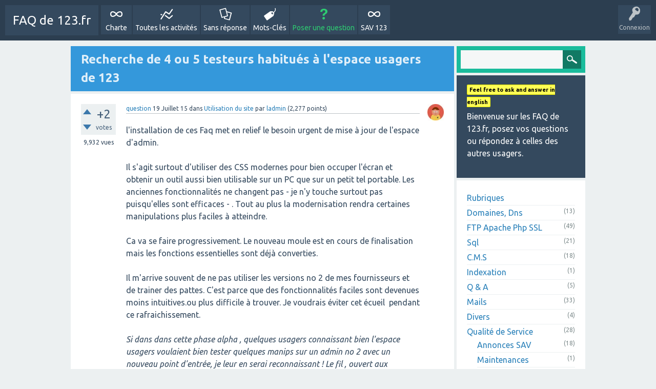

--- FILE ---
content_type: text/html; charset=utf-8
request_url: https://faq.123.fr/362/recherche-de-4-ou-5-testeurs-habitues-lespace-usagers-de-123?show=446
body_size: 14076
content:
<!DOCTYPE html>
<html>
<!-- Powered by Question2Answer - http://www.question2answer.org/ -->
<head>
<meta charset="utf-8">
<title>Recherche de 4 ou 5 testeurs habitués à l'espace usagers de 123 - FAQ de 123.fr</title>
<meta name="viewport" content="width=device-width, initial-scale=1">
<meta name="description" content="l'installation de ces Faq met en relief le besoin urgent de mise à jour de l ... . Toutes les modifications raisonnablement faisables seront faites.">
<meta name="keywords" content="Utilisation du site,sav">
<link rel="stylesheet" href="../qa-theme/SnowFlat/qa-styles.css?1.7.1">
<link rel="stylesheet" href="https://fonts.googleapis.com/css?family=Ubuntu:400,700,400italic,700italic">
<style>
.qa-nav-user { margin: 0 !important; }
@media (max-width: 979px) {
 body.qa-template-user.fixed, body[class*="qa-template-user-"].fixed { padding-top: 118px !important; }
 body.qa-template-users.fixed { padding-top: 95px !important; }
}
@media (min-width: 980px) {
 body.qa-template-users.fixed { padding-top: 105px !important;}
}
</style>
<LINK REL="stylesheet" TYPE="text/css" HREF="https://faq.123.fr/qa-plugin/infinite-ajax-scroll/css/jquery.ias.css">
<link rel="canonical" href="https:/faq.123.fr/362/recherche-de-4-ou-5-testeurs-habitues-lespace-usagers-de-123">
<script src='/qa-plugin/wysiwyg-editor/ckeditor/plugins/mathjax/MathJax.js?config=TeX-AMS_HTML&locale=fr'></script>
<script>
var qa_root = '..\/';
var qa_request = '362\/recherche-de-4-ou-5-testeurs-habitues-lespace-usagers-de-123';
</script>
<script src="../qa-content/jquery-1.11.3.min.js"></script>
<script src="../qa-content/qa-page.js?1.7.1"></script>
<script src="../qa-content/qa-question.js?1.7.1"></script>
<script src="../qa-theme/SnowFlat/js/snow-core.js?1.7.1"></script>
<SCRIPT TYPE="text/javascript" SRC="https://faq.123.fr/qa-plugin/infinite-ajax-scroll/js/jquery-ias-min.js"></SCRIPT>
<SCRIPT TYPE="text/javascript" SRC="https://faq.123.fr/qa-plugin/infinite-ajax-scroll/js/ias.js"></SCRIPT>

<script type='text/javascript'>
	function ajaxCommentVote(elem, oldvote)
	{
		var ens=elem.getAttribute('name').split('_');
		var postid=ens[1];
		var vote=parseInt(ens[2]);
		var anchor=ens[3];
		var which=parseInt(ens[4]);

		var dataString = 'ajax_comment_vote_id='+postid+'&ajax_comment_vote='+vote;  

		jQuery.ajax({  
		  type: 'POST',  
		  url: '../362/recherche-de-4-ou-5-testeurs-habitues-lespace-usagers-de-123?show=446',  
		  data: dataString,  
		  dataType: 'json',  
		  success: function(json) {
				if (json.status=='1') {
					switch(vote) {
						case 1:
							var up = 0;
							var up_type = '-selected';
							var down_type = false;
							break;
						case -1:
							var down = 0;
							var up_type = false;
							var down_type = '-selected';
							break;
						case 0:
							var up = 1;
							var down = -1;
							var up_type = '';
							var down_type = '';
							break;
					}
					
					down_type = false;

					elem.parentNode.innerHTML = (up_type!==false?'<div class="comment-vote-item'+up_type+'" name="vote_'+ens[1]+'_'+up+'_c'+ens[1]+'_1" onclick="ajaxCommentVote(this);" title="'+json.up+'">▲</div>':'')+(parseInt(json.data)!=0?'<div id="voting_'+ens[1]+'" title="json.up">'+(json.data!='0'?json.data:'')+'</div>':'')+(down_type!==false?'<div class="comment-vote-item'+down_type+'" name="vote_'+ens[1]+'_'+down+'_c'+ens[1]+'_-1" onclick="ajaxCommentVote(this);" title="'+json.down+'">▼</div>':'');

				} else if (json.status=='0') {
					var mess=document.getElementById('errorbox');
					if (!mess) {
						var mess=document.createElement('div');
						mess.id='errorbox';
						mess.className='qa-error';
						mess.innerHTML=json.data;
					}
					var postelem=document.getElementById(anchor);
					postelem.parentNode.insertBefore(mess, postelem);
				} else {
					alert('Unexpected response from server - please try again.');
				}
			} 
		});
		return false;
	} 	
</script>
<script type="text/javascript">
						var eventnotifyAjaxURL = "../eventnotify";
					</script>
<script type="text/javascript" src="../qa-plugin/q2apro-on-site-notifications/script.js"></script>
<link rel="stylesheet" type="text/css" href="../qa-plugin/q2apro-on-site-notifications/styles.css">

					<script type="text/javascript">
						$(document).ready(function(){
							// $("#osnbox").detach().appendTo(".qam-account-items-wrapper");
							var elem = $("#osnbox").detach();
							$(".qam-account-items-wrapper").prepend(elem);
						});
					</script>
					

				<style>
					#bookmark:hover {
						background-image:url(../qa-plugin/bookmarks/onbookmark.png);
					}
					#bookmark {
						cursor: pointer;
						float: right;
						margin: 12px 12px 12px 0;
						width: 24px;
						height: 24px;
						background-size:;
					}
					.bookmark {
						background-image:url(../qa-plugin/bookmarks/bookmark.png);
					}
					.unbookmark {
						background-image:url(../qa-plugin/bookmarks/unbookmark.png);
					}
					#ajax-bookmark-popup {
						left: 0;
						right: 0;
						top: 0;
						padding: 0;
						position: fixed;
						width: 100%;
						z-index: 10000;
						cursor:pointer;
						display:none;
					}
					.ajax-bookmark-popup-text {
						background-color: #F6DF30;
						color: #444444;
						font-weight: bold;
						width: 100%;
						text-align: center;
						font-family: sans-serif;
						font-size: 14px;
						padding: 10px 0;
						position:relative;
					}
					.bookmark-row-image{
						background-image:url(../qa-plugin/bookmarks/unbookmarks.png);
						float:left;
						width:12px;
						height:12px;
						margin-right:5px;
						cursor:pointer;
					}
					.bookmark-row {
						padding:2px 0;
					}
					.bookmark-row-image:hover {
						background-image:url(../qa-plugin/bookmarks/onbookmarks.png);
					}
				</style>

				<script>
					function ajaxBookmarkConfirm(bmd) {
						jQuery('#ajax-bookmark-popup').remove();
						if(bmd) jQuery('<div id="ajax-bookmark-popup"><div class="ajax-bookmark-popup-text" onclick="this.style.display=\'none\';">Ajouté aux Favoris. &nbsp; Visitez votre profil pour retrouver la liste des questions favorites.</div></div>').insertAfter(jQuery('#bookmark')).fadeIn('fast').delay(5000).fadeOut('slow');
						else jQuery('<div id="ajax-bookmark-popup"><div class="ajax-bookmark-popup-text" onclick="this.style.display=\'none\';">Retiré des Favoris.</div></div>').insertAfter(jQuery('#bookmark')).fadeIn('fast').delay(5000).fadeOut('slow');
					}
					function ajaxBookmark(qid,uid,bmd,row) {
						var dataString = 'ajax_bookmark_qid='+qid+'&ajax_bookmark_uid='+uid+'&ajax_bookmarked='+bmd;
						jQuery.ajax({  
							type: 'POST',  
							url: '../362/recherche-de-4-ou-5-testeurs-habitues-lespace-usagers-de-123?show=446',  
							data: dataString,  
							success: function(data) {
								if(/^[\t\n ]*###/.exec(data)) {
									var error = data.substring(4);
									window.alert(error);
								}
								else if(row) {
									jQuery('#bookmark-row-'+row).fadeOut('slow',function(){
											jQuery('#bookmark-row-'+row).remove()
											if(jQuery('.bookmark-row').length == 0) {
												jQuery('#bookmarks_form').remove();
												jQuery('#bookmark_title').parent().remove();
											}
											
										}
									);
									ajaxBookmarkConfirm(bmd==false);
								}
								else{
									jQuery('#bookmark').replaceWith(data);
									ajaxBookmarkConfirm(bmd==false);
								}  
							}
						});
					}
				</script>
<style>
.notify-container {
	left: 0;
	right: 0;
	top: 0;
	padding: 0;
	position: fixed;
	width: 100%;
	z-index: 10000;
}
.badge-container-badge {
	white-space: nowrap;
}
.badge-notify {
	background-color: #F6DF30;
	color: #444444;
	font-weight: bold;
	width: 100%;
	text-align: center;
	font-family: sans-serif;
	font-size: 14px;
	padding: 10px 0;
	position:relative;
}
.notify-close {
	color: #735005;
	cursor: pointer;
	font-size: 18px;
	line-height: 18px;
	padding: 0 3px;
	position: absolute;
	right: 8px;
	text-decoration: none;
	top: 8px;
}				
#badge-form td {
	vertical-align:top;
}
.badge-bronze,.badge-silver, .badge-gold {
	margin-right:4px;
	color: #000;
	font-weight:bold;
	text-align:center;
	border-radius:4px;
	width:120px;
	padding: 5px 10px;
	display: inline-block;
}
.badge-bronze {
	background-color: #CB9114;

	background-image: -webkit-linear-gradient(left center , #CB9114, #EDB336, #CB9114, #A97002, #CB9114); 
	background-image:    -moz-linear-gradient(left center , #CB9114, #EDB336, #CB9114, #A97002, #CB9114);
	background-image:     -ms-linear-gradient(left center , #CB9114, #EDB336, #CB9114, #A97002, #CB9114); 
	background-image:      -o-linear-gradient(left center , #CB9114, #EDB336, #CB9114, #A97002, #CB9114); 
	background-image:         linear-gradient(left center , #CB9114, #EDB336, #CB9114, #A97002, #CB9114); /* standard, but currently unimplemented */

	border:2px solid #6C582C;
}				
.badge-silver {
	background-color: #CDCDCD;
	background-image: -webkit-linear-gradient(left center , #CDCDCD, #EFEFEF, #CDCDCD, #ABABAB, #CDCDCD); 
	background-image:    -moz-linear-gradient(left center , #CDCDCD, #EFEFEF, #CDCDCD, #ABABAB, #CDCDCD); 
	background-image:     -ms-linear-gradient(left center , #CDCDCD, #EFEFEF, #CDCDCD, #ABABAB, #CDCDCD); 
	background-image:      -o-linear-gradient(left center , #CDCDCD, #EFEFEF, #CDCDCD, #ABABAB, #CDCDCD); 
	background-image:         linear-gradient(left center , #CDCDCD, #EFEFEF, #CDCDCD, #ABABAB, #CDCDCD); /* standard, but currently unimplemented */
	border:2px solid #737373;
}				
.badge-gold {
	background-color: #EEDD0F;
	background-image: -webkit-linear-gradient(left center , #EEDD0F, #FFFF2F, #EEDD0F, #CCBB0D, #EEDD0F); 
	background-image:    -moz-linear-gradient(left center , #EEDD0F, #FFFF2F, #EEDD0F, #CCBB0D, #EEDD0F); 
	background-image:     -ms-linear-gradient(left center , #EEDD0F, #FFFF2F, #EEDD0F, #CCBB0D, #EEDD0F); 
	background-image:      -o-linear-gradient(left center , #EEDD0F, #FFFF2F, #EEDD0F, #CCBB0D, #EEDD0F); 
	background-image:         linear-gradient(left center , #EEDD0F, #FFFF2F, #EEDD0F, #CCBB0D, #EEDD0F); /* standard, but currently unimplemented */
	border:2px solid #7E7B2A;
}				
.badge-bronze-medal, .badge-silver-medal, .badge-gold-medal  {
	font-size: 14px;
	font-family:sans-serif;
}
.badge-bronze-medal {
	color: #CB9114;
}				
.badge-silver-medal {
	color: #CDCDCD;
}				
.badge-gold-medal {
	color: #EEDD0F;
}
.badge-pointer {
	cursor:pointer;
}				
.badge-desc {
	padding-left:8px;
}			
.badge-count {
	font-weight:bold;
}			
.badge-count-link {
	cursor:pointer;
	color:#992828;
}			
.badge-source {
	text-align:center;
	padding:0;
}
.badge-widget-entry {
	white-space:nowrap;
}
</style>

<style>
	.comment-votable-container {
		width:100% !important;
	}
	.comment-vote-container {
		padding-right: 4px;
		text-align: center;
		vertical-align:top;
		width:12px;
	}
	.comment-vote-item {
		color: silver;
	}

	.comment-vote-item:hover {
		color:black;
		cursor:pointer;
	}
	.comment-vote-item-selected {
		color:orange;
		cursor:pointer;
	}
	.comment-vote-item-disabled {
		display:none;
	}

</style>
<style>

.qa-expert-question .qa-a-item-main {
    margin-left:0;
}

</style>
</head>
<body
class="qa-template-question qa-category-19 qa-category-22 qam-body-fixed qa-body-js-off"
>
<script>
var b=document.getElementsByTagName('body')[0];
b.className=b.className.replace('qa-body-js-off', 'qa-body-js-on');
</script>
<div id="qam-topbar" class="clearfix fixed">
<div class="qam-main-nav-wrapper clearfix">
<div class="sb-toggle-left qam-menu-toggle"><i class="icon-th-list"></i></div>
<div class="qam-account-items-wrapper">
<div id="qam-account-toggle" class="qam-logged-out">
<i class="icon-key qam-auth-key"></i>
<div class="qam-account-handle">Connexion</div>
</div>
<div class="qam-account-items clearfix">
<form action="../login?to=362%2Frecherche-de-4-ou-5-testeurs-habitues-lespace-usagers-de-123%3Fshow%3D446" method="post">
<input type="text" name="emailhandle" dir="auto" placeholder="Email ou Pseudo">
<input type="password" name="password" dir="auto" placeholder="Mot de passe">
<div><input type="checkbox" name="remember" id="qam-rememberme" value="1">
<label for="qam-rememberme">Souvenir</label></div>
<input type="hidden" name="code" value="0-1768571959-ed308e509886fb1f351e52b5f2d2517e81c059df">
<input type="submit" value="Connexion" class="qa-form-tall-button qa-form-tall-button-login" name="dologin">
</form>
<div class="qa-nav-user">
<ul class="qa-nav-user-list">
<li class="qa-nav-user-item qa-nav-user-register">
<a href="../register?to=362%2Frecherche-de-4-ou-5-testeurs-habitues-lespace-usagers-de-123%3Fshow%3D446" class="qa-nav-user-link">Inscription</a>
</li>
</ul>
<div class="qa-nav-user-clear">
</div>
</div>
</div> <!-- END qam-account-items -->
</div> <!-- END qam-account-items-wrapper -->
<div class="qa-logo">
<a href="../" class="qa-logo-link">FAQ de 123.fr</a>
</div>
<div class="qa-nav-main">
<ul class="qa-nav-main-list">
<li class="qa-nav-main-item qa-nav-main-charte">
<a href="../charte" class="qa-nav-main-link">Charte</a>
</li>
<li class="qa-nav-main-item qa-nav-main-activity">
<a href="../activity" class="qa-nav-main-link">Toutes les activités</a>
</li>
<li class="qa-nav-main-item qa-nav-main-unanswered">
<a href="../unanswered" class="qa-nav-main-link">Sans réponse</a>
</li>
<li class="qa-nav-main-item qa-nav-main-tag">
<a href="../tags" class="qa-nav-main-link">Mots-Clés</a>
</li>
<li class="qa-nav-main-item qa-nav-main-ask">
<a href="../ask?cat=22" class="qa-nav-main-link">Poser une question</a>
</li>
<li class="qa-nav-main-item qa-nav-main-custom-14">
<a href="https://www.123.fr/par/sav.html" class="qa-nav-main-link" target="_blank">SAV 123</a>
</li>
</ul>
<div class="qa-nav-main-clear">
</div>
</div>
</div> <!-- END qam-main-nav-wrapper -->
</div> <!-- END qam-topbar -->
<div class="qam-ask-search-box"><div class="qam-ask-mobile"><a href="../ask" class="turquoise">Poser une question</a></div><div class="qam-search-mobile turquoise" id="qam-search-mobile"></div></div>
<div class="qam-search turquoise the-top" id="the-top-search">
<div class="qa-search">
<form method="get" action="../search">

<input type="text" name="q" value="" class="qa-search-field">
<input type="submit" value="Recherche" class="qa-search-button">
</form>
</div>
</div>
<div class="qa-body-wrapper">

<div class="qa-main-wrapper">

<div class="qa-main">
<h1>

<a href="../362/recherche-de-4-ou-5-testeurs-habitues-lespace-usagers-de-123">
<span class="entry-title">Recherche de 4 ou 5 testeurs habitués à l'espace usagers de 123</span>
</a>
</h1>
<div class="qa-part-q-view">
<div class="qa-q-view  hentry question" id="q362">
<form method="post" action="../362/recherche-de-4-ou-5-testeurs-habitues-lespace-usagers-de-123?show=446">
<div class="qa-q-view-stats">
<div class="qa-voting qa-voting-net" id="voting_362">
<div class="qa-vote-buttons qa-vote-buttons-net">
<input title="Cliquez pour voter pour" name="vote_362_1_q362" onclick="return qa_vote_click(this);" type="submit" value="+" class="qa-vote-first-button qa-vote-up-button"> 
<input title="Cliquez pour voter contre" name="vote_362_-1_q362" onclick="return qa_vote_click(this);" type="submit" value="&ndash;" class="qa-vote-second-button qa-vote-down-button"> 
</div>
<div class="qa-vote-count qa-vote-count-net">
<span class="qa-netvote-count">
<span class="qa-netvote-count-data">+2<span class="votes-up"><span class="value-title" title="2"></span></span><span class="votes-down"><span class="value-title" title="0"></span></span></span><span class="qa-netvote-count-pad"> votes</span>
</span>
</div>
<div class="qa-vote-clear">
</div>
</div>
<span class="qa-view-count">
<span class="qa-view-count-data">9,932</span><span class="qa-view-count-pad"> vues</span>
</span>
</div>
<input type="hidden" name="code" value="0-1768571959-587391c9f610df44f53f9b39740685bda1c44b2d">
</form>
<div class="qa-q-view-main">
<form method="post" action="../362/recherche-de-4-ou-5-testeurs-habitues-lespace-usagers-de-123?show=446">
<span class="qa-q-view-avatar-meta">
<span class="qa-q-view-avatar">
<a href="../usager/ladmin" class="qa-avatar-link"><img src="../?qa=image&amp;qa_blobid=2171699852449787773&amp;qa_size=32" width="32" height="32" class="qa-avatar-image" alt=""></a>
</span>
<span class="qa-q-view-meta">
<a href="../362/recherche-de-4-ou-5-testeurs-habitues-lespace-usagers-de-123" class="qa-q-view-what">question</a>
<span class="qa-q-view-when">
<span class="qa-q-view-when-data"><span class="published updated"><span class="value-title" title="2015-07-19T18:19:31+0000">19 Juillet 15</span></span></span>
</span>
<span class="qa-q-view-where">
<span class="qa-q-view-where-pad">dans </span><span class="qa-q-view-where-data"><a href="../qualite-de-service/utilisation-du-site" class="qa-category-link">Utilisation du site</a></span>
</span>
<span class="qa-q-view-who">
<span class="qa-q-view-who-pad">par </span>
<span class="qa-q-view-who-data"><span class="vcard author"><a href="../usager/ladmin" class="qa-user-link url fn entry-title nickname">ladmin</a></span></span>
<span class="qa-q-view-who-points">
<span class="qa-q-view-who-points-pad">(</span><span class="qa-q-view-who-points-data">2,277</span><span class="qa-q-view-who-points-pad"> points)</span>
</span>
<span class="qa-q-view-who-pad">&nbsp;</span>
</span>
</span>
</span>
<div class="qa-q-view-content">
<a name="362"></a><div class="entry-content"><p>l'installation de ces Faq met en relief le besoin urgent de mise à jour de l'espace d'admin.<br><br>Il s'agit surtout d'utiliser des CSS modernes pour bien occuper l'écran et obtenir un outil aussi bien utilisable sur un PC que sur un petit tel portable. Les anciennes fonctionnalités ne changent pas - je n'y touche surtout pas puisqu'elles sont efficaces - . Tout au plus la modernisation rendra certaines manipulations plus faciles à atteindre.<br><br>Ca va se faire progressivement. Le nouveau moule est en cours de finalisation mais les fonctions essentielles sont déjà converties.<br><br>Il m'arrive souvent de ne pas utiliser les versions no 2 de mes fournisseurs et de trainer des pattes. C'est parce que des fonctionnalités faciles sont devenues moins intuitives.ou plus difficile à trouver. Je voudrais éviter cet écueil &nbsp;pendant ce rafraichissement.<br><br><em>Si dans dans cette phase alpha , quelques usagers connaissant bien l'espace usagers voulaient bien tester quelques manips sur un admin no 2 avec un nouveau point d'entrée, je leur en serai reconnaissant ! Le fil , ouvert aux commentaires </em>, permettra d'en discuter. Toutes les modifications raisonnablement faisables seront faites.</p><p>&nbsp;</p></div>
</div>
<div class="qa-q-view-tags">
<ul class="qa-q-view-tag-list">
<li class="qa-q-view-tag-item"><a href="../tag/sav" rel="tag" class="qa-tag-link">sav</a></li>
</ul>
</div>
<div class="qa-q-view-buttons">
<input name="q_doedit" value="modifier" title="Modifier cette question" type="submit" class="qa-form-light-button qa-form-light-button-edit">
<input name="q_doflag" onclick="qa_show_waiting_after(this, false);" value="signaler" title="Signaler cette question comme spam ou inapproprié" type="submit" class="qa-form-light-button qa-form-light-button-flag">
<input name="q_doanswer" id="q_doanswer" onclick="return qa_toggle_element('anew')" value="répondre" title="Répondre à cette question" type="submit" class="qa-form-light-button qa-form-light-button-answer">
<input name="q_docomment" onclick="return qa_toggle_element('c362')" value="commenter" title="Ajouter un commentaire sur cette question" type="submit" class="qa-form-light-button qa-form-light-button-comment">
</div>

<div class="qa-q-view-c-list" id="c362_list">
<div class="qa-c-list-item  hentry comment" id="c363">
<span class="qa-c-item-avatar-meta">
<span class="qa-c-item-avatar">
<a href="../usager/BenoitXVII" class="qa-avatar-link"><img src="../?qa=image&amp;qa_blobid=6025639212638003612&amp;qa_size=20" width="20" height="20" class="qa-avatar-image" alt=""></a>
</span>
<span class="qa-c-item-meta">
<a href="../362/recherche-de-4-ou-5-testeurs-habitues-lespace-usagers-de-123?show=363#c363" class="qa-c-item-what">commentée</a>
<span class="qa-c-item-when">
<span class="qa-c-item-when-data"><span class="published updated"><span class="value-title" title="2015-07-19T19:16:58+0000">19 Juillet 15</span></span></span>
</span>
<span class="qa-c-item-who">
<span class="qa-c-item-who-pad">par </span>
<span class="qa-c-item-who-data"><span class="vcard author"><a href="../usager/BenoitXVII" class="qa-user-link url fn entry-title nickname">BenoitXVII</a></span></span>
<span class="qa-c-item-who-points">
<span class="qa-c-item-who-points-pad">(</span><span class="qa-c-item-who-points-data">927</span><span class="qa-c-item-who-points-pad"> points)</span>
</span>
<span class="qa-c-item-who-pad">&nbsp;</span>
</span>
</span>
</span>
<div class="qa-c-item-content">
<a name="363"></a><div class="entry-content">Je suis dispo si je fais l'affaire.</div>
</div>
<div class="qa-c-item-footer">
<div class="qa-c-item-buttons">
<input name="c363_doflag" onclick="return qa_comment_click(363, 362, 362, this);" value="signaler" title="Signaler ce commentaire comme spam ou inapproprié" type="submit" class="qa-form-light-button qa-form-light-button-flag">
<input name="q_docomment" onclick="return qa_toggle_element('c362')" value="répondre" title="Répondre à ce commentaire" type="submit" class="qa-form-light-button qa-form-light-button-comment">
</div>
</div>
<div class="qa-c-item-clear">
</div>
</div> <!-- END qa-c-item -->
<div class="qa-c-list-item  hentry comment" id="c364">
<span class="qa-c-item-avatar-meta">
<span class="qa-c-item-avatar">
<a href="../usager/ladmin" class="qa-avatar-link"><img src="../?qa=image&amp;qa_blobid=2171699852449787773&amp;qa_size=20" width="20" height="20" class="qa-avatar-image" alt=""></a>
</span>
<span class="qa-c-item-meta">
<a href="../362/recherche-de-4-ou-5-testeurs-habitues-lespace-usagers-de-123?show=364#c364" class="qa-c-item-what">commentée</a>
<span class="qa-c-item-when">
<span class="qa-c-item-when-data"><span class="published updated"><span class="value-title" title="2015-07-19T23:41:55+0000">20 Juillet 15</span></span></span>
</span>
<span class="qa-c-item-who">
<span class="qa-c-item-who-pad">par </span>
<span class="qa-c-item-who-data"><span class="vcard author"><a href="../usager/ladmin" class="qa-user-link url fn entry-title nickname">ladmin</a></span></span>
<span class="qa-c-item-who-points">
<span class="qa-c-item-who-points-pad">(</span><span class="qa-c-item-who-points-data">2,277</span><span class="qa-c-item-who-points-pad"> points)</span>
</span>
<span class="qa-c-item-who-pad">&nbsp;</span>
</span>
</span>
</span>
<div class="qa-c-item-content">
<a name="364"></a><div class="entry-content">super, merci ! je vous enverrai l'url d'entrée en milieu de semaine</div>
</div>
<div class="qa-c-item-footer">
<div class="qa-c-item-buttons">
<input name="c364_doflag" onclick="return qa_comment_click(364, 362, 362, this);" value="signaler" title="Signaler ce commentaire comme spam ou inapproprié" type="submit" class="qa-form-light-button qa-form-light-button-flag">
<input name="q_docomment" onclick="return qa_toggle_element('c362')" value="répondre" title="Répondre à ce commentaire" type="submit" class="qa-form-light-button qa-form-light-button-comment">
</div>
</div>
<div class="qa-c-item-clear">
</div>
</div> <!-- END qa-c-item -->
<div class="qa-c-list-item  hentry comment" id="c385">
<span class="qa-c-item-avatar-meta">
<span class="qa-c-item-avatar">
<a href="../usager/anvers" class="qa-avatar-link"><img src="../?qa=image&amp;qa_blobid=15732773601948874958&amp;qa_size=20" width="20" height="20" class="qa-avatar-image" alt=""></a>
</span>
<span class="qa-c-item-meta">
<a href="../362/recherche-de-4-ou-5-testeurs-habitues-lespace-usagers-de-123?show=385#c385" class="qa-c-item-what">commentée</a>
<span class="qa-c-item-when">
<span class="qa-c-item-when-data"><span class="published updated"><span class="value-title" title="2015-07-22T02:09:42+0000">22 Juillet 15</span></span></span>
</span>
<span class="qa-c-item-who">
<span class="qa-c-item-who-pad">par </span>
<span class="qa-c-item-who-data"><span class="vcard author"><a href="../usager/anvers" class="qa-user-link url fn entry-title nickname">anvers</a></span></span>
<span class="qa-c-item-who-points">
<span class="qa-c-item-who-points-pad">(</span><span class="qa-c-item-who-points-data">269</span><span class="qa-c-item-who-points-pad"> points)</span>
</span>
<span class="qa-c-item-who-pad">&nbsp;</span>
</span>
</span>
</span>
<div class="qa-c-item-content">
<a name="385"></a><div class="entry-content">je suis disponible pour des tests, surtout cette fin de mois</div>
</div>
<div class="qa-c-item-footer">
<div class="qa-c-item-buttons">
<input name="c385_doflag" onclick="return qa_comment_click(385, 362, 362, this);" value="signaler" title="Signaler ce commentaire comme spam ou inapproprié" type="submit" class="qa-form-light-button qa-form-light-button-flag">
<input name="q_docomment" onclick="return qa_toggle_element('c362')" value="répondre" title="Répondre à ce commentaire" type="submit" class="qa-form-light-button qa-form-light-button-comment">
</div>
</div>
<div class="qa-c-item-clear">
</div>
</div> <!-- END qa-c-item -->
<div class="qa-c-list-item  hentry comment" id="c388">
<span class="qa-c-item-avatar-meta">
<span class="qa-c-item-avatar">
<a href="../usager/ladmin" class="qa-avatar-link"><img src="../?qa=image&amp;qa_blobid=2171699852449787773&amp;qa_size=20" width="20" height="20" class="qa-avatar-image" alt=""></a>
</span>
<span class="qa-c-item-meta">
<a href="../362/recherche-de-4-ou-5-testeurs-habitues-lespace-usagers-de-123?show=388#c388" class="qa-c-item-what">commentée</a>
<span class="qa-c-item-when">
<span class="qa-c-item-when-data"><span class="published"><span class="value-title" title="2015-07-22T02:21:49+0000">22 Juillet 15</span></span></span>
</span>
<span class="qa-c-item-who">
<span class="qa-c-item-who-pad">par </span>
<span class="qa-c-item-who-data"><span class="vcard author"><a href="../usager/ladmin" class="qa-user-link url fn entry-title nickname">ladmin</a></span></span>
<span class="qa-c-item-who-points">
<span class="qa-c-item-who-points-pad">(</span><span class="qa-c-item-who-points-data">2,277</span><span class="qa-c-item-who-points-pad"> points)</span>
</span>
<span class="qa-c-item-who-pad">&nbsp;</span>
</span>
<br>
<span class="qa-c-item-what">editée</span>
<span class="qa-c-item-when">
<span class="qa-c-item-when-data"><span class="updated"><span class="value-title" title="2015-07-22T03:22:20+0000">22 Juillet 15</span></span></span>
</span>
<span class="qa-c-item-who">
<span class="qa-c-item-who-pad">par </span><span class="qa-c-item-who-data"><a href="../usager/ladmin" class="qa-user-link url fn entry-title nickname">ladmin</a></span>
</span>
</span>
</span>
<div class="qa-c-item-content">
<a name="388"></a><div class="entry-content">voilà, j'ai change le lien SAV du menu des FAQ pour pointer sur un site très très limité ( liste des noms de domaines, page SAV ). Même ces 2 pages comportent des erreurs ou des fonctionnalités ( mineures ) pas au point. Je voudrais pour commencer avoir votre avis sur le style et sur son accessibilité avec des tels. Merci !<br />
ps : il faut une authentification normale dans l'espace usagers avant le l'utiliser.</div>
</div>
<div class="qa-c-item-footer">
<div class="qa-c-item-buttons">
<input name="c388_doflag" onclick="return qa_comment_click(388, 362, 362, this);" value="signaler" title="Signaler ce commentaire comme spam ou inapproprié" type="submit" class="qa-form-light-button qa-form-light-button-flag">
<input name="q_docomment" onclick="return qa_toggle_element('c362')" value="répondre" title="Répondre à ce commentaire" type="submit" class="qa-form-light-button qa-form-light-button-comment">
</div>
</div>
<div class="qa-c-item-clear">
</div>
</div> <!-- END qa-c-item -->
<div class="qa-c-list-item  hentry comment" id="c390">
<span class="qa-c-item-avatar-meta">
<span class="qa-c-item-avatar">
<a href="../usager/jarda" class="qa-avatar-link"><img src="../?qa=image&amp;qa_blobid=11241449655846381765&amp;qa_size=20" width="20" height="20" class="qa-avatar-image" alt=""></a>
</span>
<span class="qa-c-item-meta">
<a href="../362/recherche-de-4-ou-5-testeurs-habitues-lespace-usagers-de-123?show=390#c390" class="qa-c-item-what">commentée</a>
<span class="qa-c-item-when">
<span class="qa-c-item-when-data"><span class="published updated"><span class="value-title" title="2015-07-22T02:36:53+0000">22 Juillet 15</span></span></span>
</span>
<span class="qa-c-item-who">
<span class="qa-c-item-who-pad">par </span>
<span class="qa-c-item-who-data"><span class="vcard author"><a href="../usager/jarda" class="qa-user-link url fn entry-title nickname">jarda</a></span></span>
<span class="qa-c-item-who-points">
<span class="qa-c-item-who-points-pad">(</span><span class="qa-c-item-who-points-data">249</span><span class="qa-c-item-who-points-pad"> points)</span>
</span>
<span class="qa-c-item-who-pad">&nbsp;</span>
</span>
</span>
</span>
<div class="qa-c-item-content">
<a name="390"></a><div class="entry-content">moi aussi je veux testé ...</div>
</div>
<div class="qa-c-item-footer">
<div class="qa-c-item-buttons">
<input name="c390_doflag" onclick="return qa_comment_click(390, 362, 362, this);" value="signaler" title="Signaler ce commentaire comme spam ou inapproprié" type="submit" class="qa-form-light-button qa-form-light-button-flag">
<input name="q_docomment" onclick="return qa_toggle_element('c362')" value="répondre" title="Répondre à ce commentaire" type="submit" class="qa-form-light-button qa-form-light-button-comment">
</div>
</div>
<div class="qa-c-item-clear">
</div>
</div> <!-- END qa-c-item -->
<div class="qa-c-list-item  hentry comment" id="c392">
<span class="qa-c-item-avatar-meta">
<span class="qa-c-item-avatar">
<a href="../usager/picsou" class="qa-avatar-link"><img src="../?qa=image&amp;qa_blobid=13430462400034081999&amp;qa_size=20" width="20" height="19" class="qa-avatar-image" alt=""></a>
</span>
<span class="qa-c-item-meta">
<a href="../362/recherche-de-4-ou-5-testeurs-habitues-lespace-usagers-de-123?show=392#c392" class="qa-c-item-what">commentée</a>
<span class="qa-c-item-when">
<span class="qa-c-item-when-data"><span class="published updated"><span class="value-title" title="2015-07-22T12:03:54+0000">22 Juillet 15</span></span></span>
</span>
<span class="qa-c-item-who">
<span class="qa-c-item-who-pad">par </span>
<span class="qa-c-item-who-data"><span class="vcard author"><a href="../usager/picsou" class="qa-user-link url fn entry-title nickname">picsou</a></span></span>
<span class="qa-c-item-who-points">
<span class="qa-c-item-who-points-pad">(</span><span class="qa-c-item-who-points-data">120</span><span class="qa-c-item-who-points-pad"> points)</span>
</span>
<span class="qa-c-item-who-pad">&nbsp;</span>
</span>
</span>
</span>
<div class="qa-c-item-content">
<a name="392"></a><div class="entry-content">Ajoutez moi à la liste des 5. Focus n'a pas beaicoup changé mais j'aime le courrier sav. On peut repondre avec l'android, cool</div>
</div>
<div class="qa-c-item-footer">
<div class="qa-c-item-buttons">
<input name="c392_doflag" onclick="return qa_comment_click(392, 362, 362, this);" value="signaler" title="Signaler ce commentaire comme spam ou inapproprié" type="submit" class="qa-form-light-button qa-form-light-button-flag">
<input name="q_docomment" onclick="return qa_toggle_element('c362')" value="répondre" title="Répondre à ce commentaire" type="submit" class="qa-form-light-button qa-form-light-button-comment">
</div>
</div>
<div class="qa-c-item-clear">
</div>
</div> <!-- END qa-c-item -->
<div class="qa-c-list-item  hentry comment" id="c393">
<span class="qa-c-item-avatar-meta">
<span class="qa-c-item-avatar">
<a href="../usager/anvers" class="qa-avatar-link"><img src="../?qa=image&amp;qa_blobid=15732773601948874958&amp;qa_size=20" width="20" height="20" class="qa-avatar-image" alt=""></a>
</span>
<span class="qa-c-item-meta">
<a href="../362/recherche-de-4-ou-5-testeurs-habitues-lespace-usagers-de-123?show=393#c393" class="qa-c-item-what">commentée</a>
<span class="qa-c-item-when">
<span class="qa-c-item-when-data"><span class="published updated"><span class="value-title" title="2015-07-22T12:35:08+0000">22 Juillet 15</span></span></span>
</span>
<span class="qa-c-item-who">
<span class="qa-c-item-who-pad">par </span>
<span class="qa-c-item-who-data"><span class="vcard author"><a href="../usager/anvers" class="qa-user-link url fn entry-title nickname">anvers</a></span></span>
<span class="qa-c-item-who-points">
<span class="qa-c-item-who-points-pad">(</span><span class="qa-c-item-who-points-data">269</span><span class="qa-c-item-who-points-pad"> points)</span>
</span>
<span class="qa-c-item-who-pad">&nbsp;</span>
</span>
</span>
</span>
<div class="qa-c-item-content">
<a name="393"></a><div class="entry-content">Pour les domaines, il faut un clic de plus pour prolonger et on ne peux plus centrer sur le login d'un client. Surtout ne fermez pas l'ancien, merci</div>
</div>
<div class="qa-c-item-footer">
<div class="qa-c-item-buttons">
<input name="c393_doflag" onclick="return qa_comment_click(393, 362, 362, this);" value="signaler" title="Signaler ce commentaire comme spam ou inapproprié" type="submit" class="qa-form-light-button qa-form-light-button-flag">
<input name="q_docomment" onclick="return qa_toggle_element('c362')" value="répondre" title="Répondre à ce commentaire" type="submit" class="qa-form-light-button qa-form-light-button-comment">
</div>
</div>
<div class="qa-c-item-clear">
</div>
</div> <!-- END qa-c-item -->
<div class="qa-c-list-item  hentry comment" id="c394">
<span class="qa-c-item-avatar-meta">
<span class="qa-c-item-avatar">
<a href="../usager/meca" class="qa-avatar-link"><img src="../?qa=image&amp;qa_blobid=15732773601948874958&amp;qa_size=20" width="20" height="20" class="qa-avatar-image" alt=""></a>
</span>
<span class="qa-c-item-meta">
<a href="../362/recherche-de-4-ou-5-testeurs-habitues-lespace-usagers-de-123?show=394#c394" class="qa-c-item-what">commentée</a>
<span class="qa-c-item-when">
<span class="qa-c-item-when-data"><span class="published updated"><span class="value-title" title="2015-07-22T13:19:46+0000">22 Juillet 15</span></span></span>
</span>
<span class="qa-c-item-who">
<span class="qa-c-item-who-pad">par </span>
<span class="qa-c-item-who-data"><span class="vcard author"><a href="../usager/meca" class="qa-user-link url fn entry-title nickname">meca</a></span></span>
<span class="qa-c-item-who-points">
<span class="qa-c-item-who-points-pad">(</span><span class="qa-c-item-who-points-data">160</span><span class="qa-c-item-who-points-pad"> points)</span>
</span>
<span class="qa-c-item-who-pad">&nbsp;</span>
</span>
</span>
</span>
<div class="qa-c-item-content">
<a name="394"></a><div class="entry-content">@anvers: c'est le premier des boutons à côté du login.</div>
</div>
<div class="qa-c-item-footer">
<div class="qa-c-item-buttons">
<input name="c394_doflag" onclick="return qa_comment_click(394, 362, 362, this);" value="signaler" title="Signaler ce commentaire comme spam ou inapproprié" type="submit" class="qa-form-light-button qa-form-light-button-flag">
<input name="q_docomment" onclick="return qa_toggle_element('c362')" value="répondre" title="Répondre à ce commentaire" type="submit" class="qa-form-light-button qa-form-light-button-comment">
</div>
</div>
<div class="qa-c-item-clear">
</div>
</div> <!-- END qa-c-item -->
<div class="qa-c-list-item  hentry comment" id="c399">
<span class="qa-c-item-avatar-meta">
<span class="qa-c-item-avatar">
<a href="../usager/debo" class="qa-avatar-link"><img src="../?qa=image&amp;qa_blobid=15732773601948874958&amp;qa_size=20" width="20" height="20" class="qa-avatar-image" alt=""></a>
</span>
<span class="qa-c-item-meta">
<a href="../362/recherche-de-4-ou-5-testeurs-habitues-lespace-usagers-de-123?show=399#c399" class="qa-c-item-what">commentée</a>
<span class="qa-c-item-when">
<span class="qa-c-item-when-data"><span class="published updated"><span class="value-title" title="2015-07-22T14:02:45+0000">22 Juillet 15</span></span></span>
</span>
<span class="qa-c-item-who">
<span class="qa-c-item-who-pad">par </span>
<span class="qa-c-item-who-data"><span class="vcard author"><a href="../usager/debo" class="qa-user-link url fn entry-title nickname">debo</a></span></span>
<span class="qa-c-item-who-points">
<span class="qa-c-item-who-points-pad">(</span><span class="qa-c-item-who-points-data">228</span><span class="qa-c-item-who-points-pad"> points)</span>
</span>
<span class="qa-c-item-who-pad">&nbsp;</span>
</span>
</span>
</span>
<div class="qa-c-item-content">
<a name="399"></a><div class="entry-content">hey ! c'est extra, on se croirait dans un frigo. Ca ira pour l'été mais il faudrait des buches pour l'hiver</div>
</div>
<div class="qa-c-item-footer">
<div class="qa-c-item-buttons">
<input name="c399_doflag" onclick="return qa_comment_click(399, 362, 362, this);" value="signaler" title="Signaler ce commentaire comme spam ou inapproprié" type="submit" class="qa-form-light-button qa-form-light-button-flag">
<input name="q_docomment" onclick="return qa_toggle_element('c362')" value="répondre" title="Répondre à ce commentaire" type="submit" class="qa-form-light-button qa-form-light-button-comment">
</div>
</div>
<div class="qa-c-item-clear">
</div>
</div> <!-- END qa-c-item -->
<div class="qa-c-list-item  hentry comment" id="c445">
<span class="qa-c-item-avatar-meta">
<span class="qa-c-item-avatar">
<a href="../usager/samomoi" class="qa-avatar-link"><img src="../?qa=image&amp;qa_blobid=15732773601948874958&amp;qa_size=20" width="20" height="20" class="qa-avatar-image" alt=""></a>
</span>
<span class="qa-c-item-meta">
<a href="../362/recherche-de-4-ou-5-testeurs-habitues-lespace-usagers-de-123?show=445#c445" class="qa-c-item-what">commentée</a>
<span class="qa-c-item-when">
<span class="qa-c-item-when-data"><span class="published updated"><span class="value-title" title="2015-07-27T18:31:05+0000">27 Juillet 15</span></span></span>
</span>
<span class="qa-c-item-who">
<span class="qa-c-item-who-pad">par </span>
<span class="qa-c-item-who-data"><span class="vcard author"><a href="../usager/samomoi" class="qa-user-link url fn entry-title nickname">samomoi</a></span></span>
<span class="qa-c-item-who-points">
<span class="qa-c-item-who-points-pad">(</span><span class="qa-c-item-who-points-data">719</span><span class="qa-c-item-who-points-pad"> points)</span>
</span>
<span class="qa-c-item-who-pad">&nbsp;</span>
</span>
</span>
</span>
<div class="qa-c-item-content">
<a name="445"></a><div class="entry-content">La beauté n'a jamais été mon truc sinon je trouve le nouveau design très cool. Par contre je ne vois pas la section :<br />
<br />
<br />
Extensions<br />
- Ajouter une base mysql<br />
-  Ajouter un site web en sous-domaine<br />
- Ajouter pour un client un compte de téléchargement<br />
-  Zone dns<br />
Quand j'entre sur la partie focus <br />
<a href="https://www.123.fr/focus2.cgi?domaine=domaine.com" rel="nofollow">https://www.123.fr/focus2.cgi?domaine=domaine.com</a></div>
</div>
<div class="qa-c-item-footer">
<div class="qa-c-item-buttons">
<input name="c445_doflag" onclick="return qa_comment_click(445, 362, 362, this);" value="signaler" title="Signaler ce commentaire comme spam ou inapproprié" type="submit" class="qa-form-light-button qa-form-light-button-flag">
<input name="q_docomment" onclick="return qa_toggle_element('c362')" value="répondre" title="Répondre à ce commentaire" type="submit" class="qa-form-light-button qa-form-light-button-comment">
</div>
</div>
<div class="qa-c-item-clear">
</div>
</div> <!-- END qa-c-item -->
<div class="qa-c-list-item  hentry comment" id="c446">
<span class="qa-c-item-avatar-meta">
<span class="qa-c-item-avatar">
<a href="../usager/samomoi" class="qa-avatar-link"><img src="../?qa=image&amp;qa_blobid=15732773601948874958&amp;qa_size=20" width="20" height="20" class="qa-avatar-image" alt=""></a>
</span>
<span class="qa-c-item-meta">
<a href="../362/recherche-de-4-ou-5-testeurs-habitues-lespace-usagers-de-123?show=446#c446" class="qa-c-item-what">commentée</a>
<span class="qa-c-item-when">
<span class="qa-c-item-when-data"><span class="published updated"><span class="value-title" title="2015-07-27T19:08:21+0000">27 Juillet 15</span></span></span>
</span>
<span class="qa-c-item-who">
<span class="qa-c-item-who-pad">par </span>
<span class="qa-c-item-who-data"><span class="vcard author"><a href="../usager/samomoi" class="qa-user-link url fn entry-title nickname">samomoi</a></span></span>
<span class="qa-c-item-who-points">
<span class="qa-c-item-who-points-pad">(</span><span class="qa-c-item-who-points-data">719</span><span class="qa-c-item-who-points-pad"> points)</span>
</span>
<span class="qa-c-item-who-pad">&nbsp;</span>
</span>
</span>
</span>
<div class="qa-c-item-content">
<a name="446"></a><div class="entry-content">Je pense aussi qu'il serait idéal de faire en sorte que le curseur apparaisse comme une main au lieu de prendre la forme d'un I quand on pointe la souris sur le nom de domaine dans la section &quot;Listes des noms de domaines&quot; <a href="https://www.123.fr/mesdomaines2.cgi" rel="nofollow">https://www.123.fr/mesdomaines2.cgi</a><br />
Ce n'est pas évident de comprendre que le nom de domaine est cliquable, en tout cas pour moi.</div>
</div>
<div class="qa-c-item-footer">
<div class="qa-c-item-buttons">
<input name="c446_doflag" onclick="return qa_comment_click(446, 362, 362, this);" value="signaler" title="Signaler ce commentaire comme spam ou inapproprié" type="submit" class="qa-form-light-button qa-form-light-button-flag">
<input name="q_docomment" onclick="return qa_toggle_element('c362')" value="répondre" title="Répondre à ce commentaire" type="submit" class="qa-form-light-button qa-form-light-button-comment">
</div>
</div>
<div class="qa-c-item-clear">
</div>
</div> <!-- END qa-c-item -->
</div> <!-- END qa-c-list -->

<input type="hidden" name="code" value="0-1768571959-fd8defd4b70a22840a57ffe6f24c5a32ffea0663">
<input type="hidden" name="qa_click" value="">
</form>
<div class="qa-c-form" id="c362" style="display:none;">
<h2><a href="../login?to=362%2Frecherche-de-4-ou-5-testeurs-habitues-lespace-usagers-de-123">Se connecter</a> ou <a href="../register?to=362%2Frecherche-de-4-ou-5-testeurs-habitues-lespace-usagers-de-123">S'inscrire</a> pour ajouter un commentaire.</h2>
</div> <!-- END qa-c-form -->

</div> <!-- END qa-q-view-main -->
<div class="qa-q-view-clear">
</div>
</div> <!-- END qa-q-view -->

</div>
<div class="qa-part-a-form">
<div class="qa-a-form" id="anew" style="display:none;">
<h2><a href="../login?to=362%2Frecherche-de-4-ou-5-testeurs-habitues-lespace-usagers-de-123">Se connecter</a> ou <a href="../register?to=362%2Frecherche-de-4-ou-5-testeurs-habitues-lespace-usagers-de-123">S'inscrire</a> pour répondre à cette question.</h2>
</div> <!-- END qa-a-form -->

</div>
<div class="qa-part-a-list">
<h2 id="a_list_title">3 Réponses</h2>
<div class="qa-a-list" id="a_list">

<div class="qa-a-list-item  hentry answer" id="a395">
<form method="post" action="../362/recherche-de-4-ou-5-testeurs-habitues-lespace-usagers-de-123?show=446">
<div class="qa-voting qa-voting-net" id="voting_395">
<div class="qa-vote-buttons qa-vote-buttons-net">
<input title="Cliquez pour voter pour" name="vote_395_1_a395" onclick="return qa_vote_click(this);" type="submit" value="+" class="qa-vote-first-button qa-vote-up-button"> 
<input title="Cliquez pour voter contre" name="vote_395_-1_a395" onclick="return qa_vote_click(this);" type="submit" value="&ndash;" class="qa-vote-second-button qa-vote-down-button"> 
</div>
<div class="qa-vote-count qa-vote-count-net">
<span class="qa-netvote-count">
<span class="qa-netvote-count-data">+2<span class="votes-up"><span class="value-title" title="2"></span></span><span class="votes-down"><span class="value-title" title="0"></span></span></span><span class="qa-netvote-count-pad"> votes</span>
</span>
</div>
<div class="qa-vote-clear">
</div>
</div>
<input type="hidden" name="code" value="0-1768571959-587391c9f610df44f53f9b39740685bda1c44b2d">
</form>
<div class="qa-a-item-main">
<span class="qa-a-item-avatar-meta">
<span class="qa-a-item-avatar">
<a href="../usager/BenoitXVII" class="qa-avatar-link"><img src="../?qa=image&amp;qa_blobid=6025639212638003612&amp;qa_size=32" width="32" height="32" class="qa-avatar-image" alt=""></a>
</span>
<span class="qa-a-item-meta">
<a href="../362/recherche-de-4-ou-5-testeurs-habitues-lespace-usagers-de-123?show=395#a395" class="qa-a-item-what">réponse</a>
<span class="qa-a-item-when">
<span class="qa-a-item-when-data"><span class="published updated"><span class="value-title" title="2015-07-22T13:27:20+0000">22 Juillet 15</span></span></span>
</span>
<span class="qa-a-item-who">
<span class="qa-a-item-who-pad">par </span>
<span class="qa-a-item-who-data"><span class="vcard author"><a href="../usager/BenoitXVII" class="qa-user-link url fn entry-title nickname">BenoitXVII</a></span></span>
<span class="qa-a-item-who-points">
<span class="qa-a-item-who-points-pad">(</span><span class="qa-a-item-who-points-data">927</span><span class="qa-a-item-who-points-pad"> points)</span>
</span>
<span class="qa-a-item-who-pad">&nbsp;</span>
</span>
</span>
</span>
<form method="post" action="../362/recherche-de-4-ou-5-testeurs-habitues-lespace-usagers-de-123?show=446">
<div class="qa-a-selection">
</div>
<div class="qa-a-item-content">
<a name="395"></a><div class="entry-content">Premières impressions concernant le masque (testé seulement sur pc en 1920*1080):<br />
<br />
A. Objectives<br />
Après 2-3 minutes de promenade, on s'y retrouve.<br />
<br />
B. Subjectives<br />
B1. Quand on arrive sur l'&quot;ancienne&quot; présentation, pas besoin d'avoir mis ses lunettes pour se rendre compte que l'on est chez 123.fr: forte personnalisation de style, du choix des couleurs.<br />
Ici, c'est plus fade, plus impersonnel. Mais attention, pas aussi moche que la live messagerie de windows. :))<br />
B2. Donc la force de cette nouvelle présentation doit résider dans la clarté des différents menus. Ok, ok.<br />
<br />
****************************<br />
Dans <a href="https://www.123.fr/courrier2.cgi?_action=ecrirea" rel="nofollow">https://www.123.fr/courrier2.cgi?_action=ecrirea</a> , factintpr n'est pas mentionné par défaut. De plus, je ne dis jamais 'Bonjour' mais 'Ô perfection binaire, je vous salue', ni 'Cordialement' mais 'C'est avec respect et reconnaissance que je m'incline à nouveau'.</div>
</div>
<div class="qa-a-item-buttons">
<input name="a395_doedit" value="modifier" title="Modifier cette réponse" type="submit" class="qa-form-light-button qa-form-light-button-edit">
<input name="a395_doflag" onclick="return qa_answer_click(395, 362, this);" value="signaler" title="Signaler cette réponse comme spam ou inapproprié" type="submit" class="qa-form-light-button qa-form-light-button-flag">
<input name="a395_dofollow" value="poser des questions connexes" title="Poser une nouvelle question relative à cette réponse" type="submit" class="qa-form-light-button qa-form-light-button-follow">
<input name="a395_docomment" onclick="return qa_toggle_element('c395')" value="commenter" title="Ajouter un commentaire sur cette réponse" type="submit" class="qa-form-light-button qa-form-light-button-comment">
</div>

<div class="qa-a-item-c-list" id="c395_list">
<div class="qa-c-list-item  hentry comment" id="c397">
<span class="qa-c-item-avatar-meta">
<span class="qa-c-item-avatar">
<a href="../usager/meca" class="qa-avatar-link"><img src="../?qa=image&amp;qa_blobid=15732773601948874958&amp;qa_size=20" width="20" height="20" class="qa-avatar-image" alt=""></a>
</span>
<span class="qa-c-item-meta">
<a href="../362/recherche-de-4-ou-5-testeurs-habitues-lespace-usagers-de-123?show=397#c397" class="qa-c-item-what">commentée</a>
<span class="qa-c-item-when">
<span class="qa-c-item-when-data"><span class="published updated"><span class="value-title" title="2015-07-22T13:42:44+0000">22 Juillet 15</span></span></span>
</span>
<span class="qa-c-item-who">
<span class="qa-c-item-who-pad">par </span>
<span class="qa-c-item-who-data"><span class="vcard author"><a href="../usager/meca" class="qa-user-link url fn entry-title nickname">meca</a></span></span>
<span class="qa-c-item-who-points">
<span class="qa-c-item-who-points-pad">(</span><span class="qa-c-item-who-points-data">160</span><span class="qa-c-item-who-points-pad"> points)</span>
</span>
<span class="qa-c-item-who-pad">&nbsp;</span>
</span>
</span>
</span>
<div class="qa-c-item-content">
<a name="397"></a><div class="entry-content">on ne s'incline que face à la divine entropie qui se multiplie sans cesse pour permettre l'expression de notre arrogante patience. Amen.</div>
</div>
<div class="qa-c-item-footer">
<div class="qa-c-item-buttons">
<input name="c397_doflag" onclick="return qa_comment_click(397, 362, 395, this);" value="signaler" title="Signaler ce commentaire comme spam ou inapproprié" type="submit" class="qa-form-light-button qa-form-light-button-flag">
<input name="a395_docomment" onclick="return qa_toggle_element('c395')" value="répondre" title="Répondre à ce commentaire" type="submit" class="qa-form-light-button qa-form-light-button-comment">
</div>
</div>
<div class="qa-c-item-clear">
</div>
</div> <!-- END qa-c-item -->
<div class="qa-c-list-item  hentry comment" id="c398">
<span class="qa-c-item-avatar-meta">
<span class="qa-c-item-avatar">
<a href="../usager/ladmin" class="qa-avatar-link"><img src="../?qa=image&amp;qa_blobid=2171699852449787773&amp;qa_size=20" width="20" height="20" class="qa-avatar-image" alt=""></a>
</span>
<span class="qa-c-item-meta">
<a href="../362/recherche-de-4-ou-5-testeurs-habitues-lespace-usagers-de-123?show=398#c398" class="qa-c-item-what">commentée</a>
<span class="qa-c-item-when">
<span class="qa-c-item-when-data"><span class="published updated"><span class="value-title" title="2015-07-22T13:58:37+0000">22 Juillet 15</span></span></span>
</span>
<span class="qa-c-item-who">
<span class="qa-c-item-who-pad">par </span>
<span class="qa-c-item-who-data"><span class="vcard author"><a href="../usager/ladmin" class="qa-user-link url fn entry-title nickname">ladmin</a></span></span>
<span class="qa-c-item-who-points">
<span class="qa-c-item-who-points-pad">(</span><span class="qa-c-item-who-points-data">2,277</span><span class="qa-c-item-who-points-pad"> points)</span>
</span>
<span class="qa-c-item-who-pad">&nbsp;</span>
</span>
</span>
</span>
<div class="qa-c-item-content">
<a name="398"></a><div class="entry-content">pour les messages au SAV : ça va être aussi la messagerie interne des annonces. Il faut qu'un usager puisse l'utiliser comme une messagerie interne anonyme tous usages : domaines, annonces, sites à vendre. Mais rajouter un raccourci qui affiche le sav de l'usager est une bonne idée ! merci. Ce n'est pas toujours le même groupe de SAV, certains clients ont des sav privés ou dans d'autres langues.</div>
</div>
<div class="qa-c-item-footer">
<div class="qa-c-item-buttons">
<input name="c398_doflag" onclick="return qa_comment_click(398, 362, 395, this);" value="signaler" title="Signaler ce commentaire comme spam ou inapproprié" type="submit" class="qa-form-light-button qa-form-light-button-flag">
<input name="a395_docomment" onclick="return qa_toggle_element('c395')" value="répondre" title="Répondre à ce commentaire" type="submit" class="qa-form-light-button qa-form-light-button-comment">
</div>
</div>
<div class="qa-c-item-clear">
</div>
</div> <!-- END qa-c-item -->
<div class="qa-c-list-item  hentry comment" id="c400">
<span class="qa-c-item-avatar-meta">
<span class="qa-c-item-avatar">
<a href="../usager/debo" class="qa-avatar-link"><img src="../?qa=image&amp;qa_blobid=15732773601948874958&amp;qa_size=20" width="20" height="20" class="qa-avatar-image" alt=""></a>
</span>
<span class="qa-c-item-meta">
<a href="../362/recherche-de-4-ou-5-testeurs-habitues-lespace-usagers-de-123?show=400#c400" class="qa-c-item-what">commentée</a>
<span class="qa-c-item-when">
<span class="qa-c-item-when-data"><span class="published updated"><span class="value-title" title="2015-07-22T14:05:54+0000">22 Juillet 15</span></span></span>
</span>
<span class="qa-c-item-who">
<span class="qa-c-item-who-pad">par </span>
<span class="qa-c-item-who-data"><span class="vcard author"><a href="../usager/debo" class="qa-user-link url fn entry-title nickname">debo</a></span></span>
<span class="qa-c-item-who-points">
<span class="qa-c-item-who-points-pad">(</span><span class="qa-c-item-who-points-data">228</span><span class="qa-c-item-who-points-pad"> points)</span>
</span>
<span class="qa-c-item-who-pad">&nbsp;</span>
</span>
</span>
</span>
<div class="qa-c-item-content">
<a name="400"></a><div class="entry-content">c'est glacial mais nous leur referions les couleurs avec le logo original, ce sera super , il est déja dans ma tetê. Je vous fais un template pour le site si je m'ennuie en vacances.</div>
</div>
<div class="qa-c-item-footer">
<div class="qa-c-item-buttons">
<input name="c400_doflag" onclick="return qa_comment_click(400, 362, 395, this);" value="signaler" title="Signaler ce commentaire comme spam ou inapproprié" type="submit" class="qa-form-light-button qa-form-light-button-flag">
<input name="a395_docomment" onclick="return qa_toggle_element('c395')" value="répondre" title="Répondre à ce commentaire" type="submit" class="qa-form-light-button qa-form-light-button-comment">
</div>
</div>
<div class="qa-c-item-clear">
</div>
</div> <!-- END qa-c-item -->
<div class="qa-c-list-item  hentry comment" id="c414">
<span class="qa-c-item-avatar-meta">
<span class="qa-c-item-avatar">
<a href="../usager/ladmin" class="qa-avatar-link"><img src="../?qa=image&amp;qa_blobid=2171699852449787773&amp;qa_size=20" width="20" height="20" class="qa-avatar-image" alt=""></a>
</span>
<span class="qa-c-item-meta">
<a href="../362/recherche-de-4-ou-5-testeurs-habitues-lespace-usagers-de-123?show=414#c414" class="qa-c-item-what">commentée</a>
<span class="qa-c-item-when">
<span class="qa-c-item-when-data"><span class="published updated"><span class="value-title" title="2015-07-22T21:26:46+0000">22 Juillet 15</span></span></span>
</span>
<span class="qa-c-item-who">
<span class="qa-c-item-who-pad">par </span>
<span class="qa-c-item-who-data"><span class="vcard author"><a href="../usager/ladmin" class="qa-user-link url fn entry-title nickname">ladmin</a></span></span>
<span class="qa-c-item-who-points">
<span class="qa-c-item-who-points-pad">(</span><span class="qa-c-item-who-points-data">2,277</span><span class="qa-c-item-who-points-pad"> points)</span>
</span>
<span class="qa-c-item-who-pad">&nbsp;</span>
</span>
</span>
</span>
<div class="qa-c-item-content">
<a name="414"></a><div class="entry-content">mais à quel couleurs pensez vous ? on utilise un template mono-couleur , j'ai peur que ça fasse trop yoyo. En 2000 l'orange c'était bien ...</div>
</div>
<div class="qa-c-item-footer">
<div class="qa-c-item-buttons">
<input name="c414_doflag" onclick="return qa_comment_click(414, 362, 395, this);" value="signaler" title="Signaler ce commentaire comme spam ou inapproprié" type="submit" class="qa-form-light-button qa-form-light-button-flag">
<input name="a395_docomment" onclick="return qa_toggle_element('c395')" value="répondre" title="Répondre à ce commentaire" type="submit" class="qa-form-light-button qa-form-light-button-comment">
</div>
</div>
<div class="qa-c-item-clear">
</div>
</div> <!-- END qa-c-item -->
<div class="qa-c-list-item  hentry comment" id="c415">
<span class="qa-c-item-avatar-meta">
<span class="qa-c-item-avatar">
<a href="../usager/debo" class="qa-avatar-link"><img src="../?qa=image&amp;qa_blobid=15732773601948874958&amp;qa_size=20" width="20" height="20" class="qa-avatar-image" alt=""></a>
</span>
<span class="qa-c-item-meta">
<a href="../362/recherche-de-4-ou-5-testeurs-habitues-lespace-usagers-de-123?show=415#c415" class="qa-c-item-what">commentée</a>
<span class="qa-c-item-when">
<span class="qa-c-item-when-data"><span class="published updated"><span class="value-title" title="2015-07-22T21:28:52+0000">22 Juillet 15</span></span></span>
</span>
<span class="qa-c-item-who">
<span class="qa-c-item-who-pad">par </span>
<span class="qa-c-item-who-data"><span class="vcard author"><a href="../usager/debo" class="qa-user-link url fn entry-title nickname">debo</a></span></span>
<span class="qa-c-item-who-points">
<span class="qa-c-item-who-points-pad">(</span><span class="qa-c-item-who-points-data">228</span><span class="qa-c-item-who-points-pad"> points)</span>
</span>
<span class="qa-c-item-who-pad">&nbsp;</span>
</span>
</span>
</span>
<div class="qa-c-item-content">
<a name="415"></a><div class="entry-content">en 2000 , oui , mais orange - bleu et bleu-blanc sont épuisés. Il s'agit d'apporter une touche de chaleur ... pas trop</div>
</div>
<div class="qa-c-item-footer">
<div class="qa-c-item-buttons">
<input name="c415_doflag" onclick="return qa_comment_click(415, 362, 395, this);" value="signaler" title="Signaler ce commentaire comme spam ou inapproprié" type="submit" class="qa-form-light-button qa-form-light-button-flag">
<input name="a395_docomment" onclick="return qa_toggle_element('c395')" value="répondre" title="Répondre à ce commentaire" type="submit" class="qa-form-light-button qa-form-light-button-comment">
</div>
</div>
<div class="qa-c-item-clear">
</div>
</div> <!-- END qa-c-item -->
<div class="qa-c-list-item  hentry comment" id="c416">
<span class="qa-c-item-avatar-meta">
<span class="qa-c-item-avatar">
<a href="../usager/debo" class="qa-avatar-link"><img src="../?qa=image&amp;qa_blobid=15732773601948874958&amp;qa_size=20" width="20" height="20" class="qa-avatar-image" alt=""></a>
</span>
<span class="qa-c-item-meta">
<a href="../362/recherche-de-4-ou-5-testeurs-habitues-lespace-usagers-de-123?show=416#c416" class="qa-c-item-what">commentée</a>
<span class="qa-c-item-when">
<span class="qa-c-item-when-data"><span class="published updated"><span class="value-title" title="2015-07-22T21:31:20+0000">22 Juillet 15</span></span></span>
</span>
<span class="qa-c-item-who">
<span class="qa-c-item-who-pad">par </span>
<span class="qa-c-item-who-data"><span class="vcard author"><a href="../usager/debo" class="qa-user-link url fn entry-title nickname">debo</a></span></span>
<span class="qa-c-item-who-points">
<span class="qa-c-item-who-points-pad">(</span><span class="qa-c-item-who-points-data">228</span><span class="qa-c-item-who-points-pad"> points)</span>
</span>
<span class="qa-c-item-who-pad">&nbsp;</span>
</span>
</span>
</span>
<div class="qa-c-item-content">
<a name="416"></a><div class="entry-content">@ladmin: les couleurs du logo original ...</div>
</div>
<div class="qa-c-item-footer">
<div class="qa-c-item-buttons">
<input name="c416_doflag" onclick="return qa_comment_click(416, 362, 395, this);" value="signaler" title="Signaler ce commentaire comme spam ou inapproprié" type="submit" class="qa-form-light-button qa-form-light-button-flag">
<input name="a395_docomment" onclick="return qa_toggle_element('c395')" value="répondre" title="Répondre à ce commentaire" type="submit" class="qa-form-light-button qa-form-light-button-comment">
</div>
</div>
<div class="qa-c-item-clear">
</div>
</div> <!-- END qa-c-item -->
<div class="qa-c-list-item  hentry comment" id="c417">
<span class="qa-c-item-avatar-meta">
<span class="qa-c-item-avatar">
<a href="../usager/debo" class="qa-avatar-link"><img src="../?qa=image&amp;qa_blobid=15732773601948874958&amp;qa_size=20" width="20" height="20" class="qa-avatar-image" alt=""></a>
</span>
<span class="qa-c-item-meta">
<a href="../362/recherche-de-4-ou-5-testeurs-habitues-lespace-usagers-de-123?show=417#c417" class="qa-c-item-what">commentée</a>
<span class="qa-c-item-when">
<span class="qa-c-item-when-data"><span class="published updated"><span class="value-title" title="2015-07-22T21:38:20+0000">22 Juillet 15</span></span></span>
</span>
<span class="qa-c-item-who">
<span class="qa-c-item-who-pad">par </span>
<span class="qa-c-item-who-data"><span class="vcard author"><a href="../usager/debo" class="qa-user-link url fn entry-title nickname">debo</a></span></span>
<span class="qa-c-item-who-points">
<span class="qa-c-item-who-points-pad">(</span><span class="qa-c-item-who-points-data">228</span><span class="qa-c-item-who-points-pad"> points)</span>
</span>
<span class="qa-c-item-who-pad">&nbsp;</span>
</span>
</span>
</span>
<div class="qa-c-item-content">
<a name="417"></a><div class="entry-content">le choix est limité en image d'entreprise ...</div>
</div>
<div class="qa-c-item-footer">
<div class="qa-c-item-buttons">
<input name="c417_doflag" onclick="return qa_comment_click(417, 362, 395, this);" value="signaler" title="Signaler ce commentaire comme spam ou inapproprié" type="submit" class="qa-form-light-button qa-form-light-button-flag">
<input name="a395_docomment" onclick="return qa_toggle_element('c395')" value="répondre" title="Répondre à ce commentaire" type="submit" class="qa-form-light-button qa-form-light-button-comment">
</div>
</div>
<div class="qa-c-item-clear">
</div>
</div> <!-- END qa-c-item -->
</div> <!-- END qa-c-list -->

<input type="hidden" name="code" value="0-1768571959-4941b233bf6d02da9cd34e34f18cb4b385fdd250">
<input type="hidden" name="qa_click" value="">
</form>
<div class="qa-c-form" id="c395" style="display:none;">
<h2><a href="../login?to=362%2Frecherche-de-4-ou-5-testeurs-habitues-lespace-usagers-de-123">Se connecter</a> ou <a href="../register?to=362%2Frecherche-de-4-ou-5-testeurs-habitues-lespace-usagers-de-123">S'inscrire</a> pour ajouter un commentaire.</h2>
</div> <!-- END qa-c-form -->

</div> <!-- END qa-a-item-main -->
<div class="qa-a-item-clear">
</div>
</div> <!-- END qa-a-list-item -->

<div class="qa-a-list-item  hentry answer" id="a441">
<form method="post" action="../362/recherche-de-4-ou-5-testeurs-habitues-lespace-usagers-de-123?show=446">
<div class="qa-voting qa-voting-net" id="voting_441">
<div class="qa-vote-buttons qa-vote-buttons-net">
<input title="Cliquez pour voter pour" name="vote_441_1_a441" onclick="return qa_vote_click(this);" type="submit" value="+" class="qa-vote-first-button qa-vote-up-button"> 
<input title="Cliquez pour voter contre" name="vote_441_-1_a441" onclick="return qa_vote_click(this);" type="submit" value="&ndash;" class="qa-vote-second-button qa-vote-down-button"> 
</div>
<div class="qa-vote-count qa-vote-count-net">
<span class="qa-netvote-count">
<span class="qa-netvote-count-data">0<span class="votes-up"><span class="value-title" title="0"></span></span><span class="votes-down"><span class="value-title" title="0"></span></span></span><span class="qa-netvote-count-pad"> votes</span>
</span>
</div>
<div class="qa-vote-clear">
</div>
</div>
<input type="hidden" name="code" value="0-1768571959-587391c9f610df44f53f9b39740685bda1c44b2d">
</form>
<div class="qa-a-item-main">
<span class="qa-a-item-avatar-meta">
<span class="qa-a-item-avatar">
<a href="../usager/BenoitXVII" class="qa-avatar-link"><img src="../?qa=image&amp;qa_blobid=6025639212638003612&amp;qa_size=32" width="32" height="32" class="qa-avatar-image" alt=""></a>
</span>
<span class="qa-a-item-meta">
<a href="../362/recherche-de-4-ou-5-testeurs-habitues-lespace-usagers-de-123?show=441#a441" class="qa-a-item-what">réponse</a>
<span class="qa-a-item-when">
<span class="qa-a-item-when-data"><span class="published updated"><span class="value-title" title="2015-07-24T10:37:50+0000">24 Juillet 15</span></span></span>
</span>
<span class="qa-a-item-who">
<span class="qa-a-item-who-pad">par </span>
<span class="qa-a-item-who-data"><span class="vcard author"><a href="../usager/BenoitXVII" class="qa-user-link url fn entry-title nickname">BenoitXVII</a></span></span>
<span class="qa-a-item-who-points">
<span class="qa-a-item-who-points-pad">(</span><span class="qa-a-item-who-points-data">927</span><span class="qa-a-item-who-points-pad"> points)</span>
</span>
<span class="qa-a-item-who-pad">&nbsp;</span>
</span>
</span>
</span>
<form method="post" action="../362/recherche-de-4-ou-5-testeurs-habitues-lespace-usagers-de-123?show=446">
<div class="qa-a-selection">
</div>
<div class="qa-a-item-content">
<a name="441"></a><div class="entry-content">Dans <a href="https://www.123.fr/mm.cgi?_action=0&amp;f=todo" rel="nofollow">https://www.123.fr/mm.cgi?_action=0&amp;f=todo</a><br />
<br />
A.<br />
&quot;programmer changement de tous les mots de passe FTP et espace usagers 1 fois par mois avec ou sans email de notification&quot;<br />
Avis d'un néophyte:<br />
1. Imaginons une méchante incursion de je ne sais qui: un blocage automatique sans avertissement de l'accès ftp &nbsp;(et autres espaces nécessitant un password) me plaît. Quand l'orage est passé: nouveaux passwords générés.<br />
2. Je chipote en me référant à la formulation présentée: un changement de mot de passe de l'espace usager sans email de notification: là ça va être dur pour moi.:))<br />
<br />
B.<br />
Toutes Alertes.<br />
Y présenter les fichiers logs avec la possibilité de les éditer dans cette section ne motiverait-il pas plus les personnes à les consulter?</div>
</div>
<div class="qa-a-item-buttons">
<input name="a441_doedit" value="modifier" title="Modifier cette réponse" type="submit" class="qa-form-light-button qa-form-light-button-edit">
<input name="a441_doflag" onclick="return qa_answer_click(441, 362, this);" value="signaler" title="Signaler cette réponse comme spam ou inapproprié" type="submit" class="qa-form-light-button qa-form-light-button-flag">
<input name="a441_dofollow" value="poser des questions connexes" title="Poser une nouvelle question relative à cette réponse" type="submit" class="qa-form-light-button qa-form-light-button-follow">
<input name="a441_docomment" onclick="return qa_toggle_element('c441')" value="commenter" title="Ajouter un commentaire sur cette réponse" type="submit" class="qa-form-light-button qa-form-light-button-comment">
</div>

<div class="qa-a-item-c-list" id="c441_list">
<div class="qa-c-list-item  hentry comment" id="c442">
<span class="qa-c-item-avatar-meta">
<span class="qa-c-item-avatar">
<a href="../usager/ladmin" class="qa-avatar-link"><img src="../?qa=image&amp;qa_blobid=2171699852449787773&amp;qa_size=20" width="20" height="20" class="qa-avatar-image" alt=""></a>
</span>
<span class="qa-c-item-meta">
<a href="../362/recherche-de-4-ou-5-testeurs-habitues-lespace-usagers-de-123?show=442#c442" class="qa-c-item-what">commentée</a>
<span class="qa-c-item-when">
<span class="qa-c-item-when-data"><span class="published updated"><span class="value-title" title="2015-07-24T14:52:39+0000">24 Juillet 15</span></span></span>
</span>
<span class="qa-c-item-who">
<span class="qa-c-item-who-pad">par </span>
<span class="qa-c-item-who-data"><span class="vcard author"><a href="../usager/ladmin" class="qa-user-link url fn entry-title nickname">ladmin</a></span></span>
<span class="qa-c-item-who-points">
<span class="qa-c-item-who-points-pad">(</span><span class="qa-c-item-who-points-data">2,277</span><span class="qa-c-item-who-points-pad"> points)</span>
</span>
<span class="qa-c-item-who-pad">&nbsp;</span>
</span>
</span>
</span>
<div class="qa-c-item-content">
<a name="442"></a><div class="entry-content">je n'ai pas compris le point B. Un ficher log n'est jamais éditable. Leurs consultations relèvent d'un travail perso sur pc , or les logs sont bien téléchargeables. <br />
Motiver ? Chacun fait ce qu'il veut mais prend ses responsabilités ! Dans la pratique, logs et sécurité ftp etc ne sont pas consultés par plus de 1% des usagers.</div>
</div>
<div class="qa-c-item-footer">
<div class="qa-c-item-buttons">
<input name="c442_doflag" onclick="return qa_comment_click(442, 362, 441, this);" value="signaler" title="Signaler ce commentaire comme spam ou inapproprié" type="submit" class="qa-form-light-button qa-form-light-button-flag">
<input name="a441_docomment" onclick="return qa_toggle_element('c441')" value="répondre" title="Répondre à ce commentaire" type="submit" class="qa-form-light-button qa-form-light-button-comment">
</div>
</div>
<div class="qa-c-item-clear">
</div>
</div> <!-- END qa-c-item -->
<div class="qa-c-list-item  hentry comment" id="c443">
<span class="qa-c-item-avatar-meta">
<span class="qa-c-item-avatar">
<a href="../usager/BenoitXVII" class="qa-avatar-link"><img src="../?qa=image&amp;qa_blobid=6025639212638003612&amp;qa_size=20" width="20" height="20" class="qa-avatar-image" alt=""></a>
</span>
<span class="qa-c-item-meta">
<a href="../362/recherche-de-4-ou-5-testeurs-habitues-lespace-usagers-de-123?show=443#c443" class="qa-c-item-what">commentée</a>
<span class="qa-c-item-when">
<span class="qa-c-item-when-data"><span class="published updated"><span class="value-title" title="2015-07-24T15:24:31+0000">24 Juillet 15</span></span></span>
</span>
<span class="qa-c-item-who">
<span class="qa-c-item-who-pad">par </span>
<span class="qa-c-item-who-data"><span class="vcard author"><a href="../usager/BenoitXVII" class="qa-user-link url fn entry-title nickname">BenoitXVII</a></span></span>
<span class="qa-c-item-who-points">
<span class="qa-c-item-who-points-pad">(</span><span class="qa-c-item-who-points-data">927</span><span class="qa-c-item-who-points-pad"> points)</span>
</span>
<span class="qa-c-item-who-pad">&nbsp;</span>
</span>
</span>
</span>
<div class="qa-c-item-content">
<a name="443"></a><div class="entry-content">Je précise ma formulation: en utilisant un client-ftp, dans le répertoire /logs , je vois des fichiers .txt (sur l'un d'eux, en cliquant-droit, je choisis 'Afficher/Éditer')→ visualiser ces fichiers dans la section 'Alertes' (ou une autre) pour les consulter à cet endroit.</div>
</div>
<div class="qa-c-item-footer">
<div class="qa-c-item-buttons">
<input name="c443_doflag" onclick="return qa_comment_click(443, 362, 441, this);" value="signaler" title="Signaler ce commentaire comme spam ou inapproprié" type="submit" class="qa-form-light-button qa-form-light-button-flag">
<input name="a441_docomment" onclick="return qa_toggle_element('c441')" value="répondre" title="Répondre à ce commentaire" type="submit" class="qa-form-light-button qa-form-light-button-comment">
</div>
</div>
<div class="qa-c-item-clear">
</div>
</div> <!-- END qa-c-item -->
</div> <!-- END qa-c-list -->

<input type="hidden" name="code" value="0-1768571959-604bb6e18d31f0e0d6795dbf8b10c2683228226c">
<input type="hidden" name="qa_click" value="">
</form>
<div class="qa-c-form" id="c441" style="display:none;">
<h2><a href="../login?to=362%2Frecherche-de-4-ou-5-testeurs-habitues-lespace-usagers-de-123">Se connecter</a> ou <a href="../register?to=362%2Frecherche-de-4-ou-5-testeurs-habitues-lespace-usagers-de-123">S'inscrire</a> pour ajouter un commentaire.</h2>
</div> <!-- END qa-c-form -->

</div> <!-- END qa-a-item-main -->
<div class="qa-a-item-clear">
</div>
</div> <!-- END qa-a-list-item -->

<div class="qa-a-list-item  hentry answer" id="a444">
<form method="post" action="../362/recherche-de-4-ou-5-testeurs-habitues-lespace-usagers-de-123?show=446">
<div class="qa-voting qa-voting-net" id="voting_444">
<div class="qa-vote-buttons qa-vote-buttons-net">
<input title="Cliquez pour voter pour" name="vote_444_1_a444" onclick="return qa_vote_click(this);" type="submit" value="+" class="qa-vote-first-button qa-vote-up-button"> 
<input title="Cliquez pour voter contre" name="vote_444_-1_a444" onclick="return qa_vote_click(this);" type="submit" value="&ndash;" class="qa-vote-second-button qa-vote-down-button"> 
</div>
<div class="qa-vote-count qa-vote-count-net">
<span class="qa-netvote-count">
<span class="qa-netvote-count-data">0<span class="votes-up"><span class="value-title" title="0"></span></span><span class="votes-down"><span class="value-title" title="0"></span></span></span><span class="qa-netvote-count-pad"> votes</span>
</span>
</div>
<div class="qa-vote-clear">
</div>
</div>
<input type="hidden" name="code" value="0-1768571959-587391c9f610df44f53f9b39740685bda1c44b2d">
</form>
<div class="qa-a-item-main">
<span class="qa-a-item-avatar-meta">
<span class="qa-a-item-avatar">
<a href="../usager/65c816" class="qa-avatar-link"><img src="../?qa=image&amp;qa_blobid=10362788267184951556&amp;qa_size=32" width="32" height="32" class="qa-avatar-image" alt=""></a>
</span>
<span class="qa-a-item-meta">
<a href="../362/recherche-de-4-ou-5-testeurs-habitues-lespace-usagers-de-123?show=444#a444" class="qa-a-item-what">réponse</a>
<span class="qa-a-item-when">
<span class="qa-a-item-when-data"><span class="published updated"><span class="value-title" title="2015-07-27T17:41:53+0000">27 Juillet 15</span></span></span>
</span>
<span class="qa-a-item-who">
<span class="qa-a-item-who-pad">par </span>
<span class="qa-a-item-who-data"><span class="vcard author"><a href="../usager/65c816" class="qa-user-link url fn entry-title nickname">65c816</a></span></span>
<span class="qa-a-item-who-points">
<span class="qa-a-item-who-points-pad">(</span><span class="qa-a-item-who-points-data">102</span><span class="qa-a-item-who-points-pad"> points)</span>
</span>
<span class="qa-a-item-who-pad">&nbsp;</span>
</span>
</span>
</span>
<form method="post" action="../362/recherche-de-4-ou-5-testeurs-habitues-lespace-usagers-de-123?show=446">
<div class="qa-a-selection">
</div>
<div class="qa-a-item-content">
<a name="444"></a><div class="entry-content">J'arrive un peu tard, mais je suis open ;-)</div>
</div>
<div class="qa-a-item-buttons">
<input name="a444_doedit" value="modifier" title="Modifier cette réponse" type="submit" class="qa-form-light-button qa-form-light-button-edit">
<input name="a444_doflag" onclick="return qa_answer_click(444, 362, this);" value="signaler" title="Signaler cette réponse comme spam ou inapproprié" type="submit" class="qa-form-light-button qa-form-light-button-flag">
<input name="a444_dofollow" value="poser des questions connexes" title="Poser une nouvelle question relative à cette réponse" type="submit" class="qa-form-light-button qa-form-light-button-follow">
<input name="a444_docomment" onclick="return qa_toggle_element('c444')" value="commenter" title="Ajouter un commentaire sur cette réponse" type="submit" class="qa-form-light-button qa-form-light-button-comment">
</div>

<div class="qa-a-item-c-list" id="c444_list">
<div class="qa-c-list-item  hentry comment" id="c459">
<span class="qa-c-item-avatar-meta">
<span class="qa-c-item-avatar">
<a href="../usager/ladmin" class="qa-avatar-link"><img src="../?qa=image&amp;qa_blobid=2171699852449787773&amp;qa_size=20" width="20" height="20" class="qa-avatar-image" alt=""></a>
</span>
<span class="qa-c-item-meta">
<a href="../362/recherche-de-4-ou-5-testeurs-habitues-lespace-usagers-de-123?show=459#c459" class="qa-c-item-what">commentée</a>
<span class="qa-c-item-when">
<span class="qa-c-item-when-data"><span class="published updated"><span class="value-title" title="2015-08-04T09:08:33+0000">4 Août 15</span></span></span>
</span>
<span class="qa-c-item-who">
<span class="qa-c-item-who-pad">par </span>
<span class="qa-c-item-who-data"><span class="vcard author"><a href="../usager/ladmin" class="qa-user-link url fn entry-title nickname">ladmin</a></span></span>
<span class="qa-c-item-who-points">
<span class="qa-c-item-who-points-pad">(</span><span class="qa-c-item-who-points-data">2,277</span><span class="qa-c-item-who-points-pad"> points)</span>
</span>
<span class="qa-c-item-who-pad">&nbsp;</span>
</span>
</span>
</span>
<div class="qa-c-item-content">
<a name="459"></a><div class="entry-content">tous comptes faits, nous allons pousser la refonte beaucoup plus loin ... Ca avance.</div>
</div>
<div class="qa-c-item-footer">
<div class="qa-c-item-buttons">
<input name="c459_doflag" onclick="return qa_comment_click(459, 362, 444, this);" value="signaler" title="Signaler ce commentaire comme spam ou inapproprié" type="submit" class="qa-form-light-button qa-form-light-button-flag">
<input name="a444_docomment" onclick="return qa_toggle_element('c444')" value="répondre" title="Répondre à ce commentaire" type="submit" class="qa-form-light-button qa-form-light-button-comment">
</div>
</div>
<div class="qa-c-item-clear">
</div>
</div> <!-- END qa-c-item -->
</div> <!-- END qa-c-list -->

<input type="hidden" name="code" value="0-1768571959-bfaa63c94efcb2088a3becca7fd6d7a61f94a84f">
<input type="hidden" name="qa_click" value="">
</form>
<div class="qa-c-form" id="c444" style="display:none;">
<h2><a href="../login?to=362%2Frecherche-de-4-ou-5-testeurs-habitues-lespace-usagers-de-123">Se connecter</a> ou <a href="../register?to=362%2Frecherche-de-4-ou-5-testeurs-habitues-lespace-usagers-de-123">S'inscrire</a> pour ajouter un commentaire.</h2>
</div> <!-- END qa-c-form -->

</div> <!-- END qa-a-item-main -->
<div class="qa-a-item-clear">
</div>
</div> <!-- END qa-a-list-item -->

</div> <!-- END qa-a-list -->

</div>
</div> <!-- END qa-main -->

<div id="qam-sidepanel-toggle"><i class="icon-left-open-big"></i></div>
<div class="qa-sidepanel" id="qam-sidepanel-mobile">
<div class="qam-search turquoise ">
<div class="qa-search">
<form method="get" action="../search">

<input type="text" name="q" value="" class="qa-search-field">
<input type="submit" value="Recherche" class="qa-search-button">
</form>
</div>
</div>
<div class="qa-sidebar wet-asphalt">
<strong class="ntfy-event-new">Feel free to ask and answer  in english</strong>
<p>Bienvenue sur les FAQ de 123.fr, posez vos questions ou répondez à celles des autres usagers.<p/>
</div>

<div class="qa-nav-cat">
<ul class="qa-nav-cat-list">
<li class="qa-nav-cat-item qa-nav-cat-all">
<a href="../" class="qa-nav-cat-link">Rubriques</a>
</li>
<li class="qa-nav-cat-item qa-nav-cat-domaines-dns">
<a href="../domaines-dns" class="qa-nav-cat-link">Domaines, Dns</a>
<span class="qa-nav-cat-note">(13)</span>
</li>
<li class="qa-nav-cat-item qa-nav-cat-services-internet">
<a href="../services-internet" class="qa-nav-cat-link">FTP Apache Php SSL</a>
<span class="qa-nav-cat-note">(49)</span>
</li>
<li class="qa-nav-cat-item qa-nav-cat-sql">
<a href="../sql" class="qa-nav-cat-link">Sql</a>
<span class="qa-nav-cat-note">(21)</span>
</li>
<li class="qa-nav-cat-item qa-nav-cat-cms">
<a href="../cms" class="qa-nav-cat-link" title="tous les CMS à la mode">C.M.S</a>
<span class="qa-nav-cat-note">(18)</span>
</li>
<li class="qa-nav-cat-item qa-nav-cat-indexation">
<a href="../indexation" class="qa-nav-cat-link">Indexation</a>
<span class="qa-nav-cat-note">(1)</span>
</li>
<li class="qa-nav-cat-item qa-nav-cat-q-&amp;-a">
<a href="../q-%26-a" class="qa-nav-cat-link" title="le CMS qui sert à faire ce site , nos petites contributions à ce groupe en remerciement de leur logiciel. The CMS used to build this site and our small contribution to its success.">Q &amp; A</a>
<span class="qa-nav-cat-note">(5)</span>
</li>
<li class="qa-nav-cat-item qa-nav-cat-mails">
<a href="../mails" class="qa-nav-cat-link">Mails</a>
<span class="qa-nav-cat-note">(33)</span>
</li>
<li class="qa-nav-cat-item qa-nav-cat-divers">
<a href="../divers" class="qa-nav-cat-link" title="avant reclassement dans une catégorie existante ou à créer">Divers</a>
<span class="qa-nav-cat-note">(4)</span>
</li>
<li class="qa-nav-cat-item qa-nav-cat-qualite-de-service">
<a href="../qualite-de-service" class="qa-nav-cat-link qa-nav-cat-selected">Qualité de Service</a>
<span class="qa-nav-cat-note">(28)</span>
<ul class="qa-nav-cat-list">
<li class="qa-nav-cat-item qa-nav-cat-sav">
<a href="../qualite-de-service/sav" class="qa-nav-cat-link">Annonces SAV</a>
<span class="qa-nav-cat-note">(18)</span>
</li>
<li class="qa-nav-cat-item qa-nav-cat-Maintenances">
<a href="../qualite-de-service/Maintenances" class="qa-nav-cat-link">Maintenances</a>
<span class="qa-nav-cat-note">(1)</span>
</li>
<li class="qa-nav-cat-item qa-nav-cat-utilisation-du-site">
<a href="../qualite-de-service/utilisation-du-site" class="qa-nav-cat-link qa-nav-cat-selected">Utilisation du site</a>
<span class="qa-nav-cat-note">(9)</span>
</li>
<li class="qa-nav-cat-item qa-nav-cat-feedback-applis">
<a href="../qualite-de-service/feedback-applis" class="qa-nav-cat-link">feedback applis</a>
<span class="qa-nav-cat-note">(1)</span>
</li>
</ul>
</li>
</ul>
<div class="qa-nav-cat-clear">
</div>
</div>
<div class="qa-widgets-side qa-widgets-side-bottom">
<div class="qa-widget-side qa-widget-side-bottom">
<div class="qa-related-qs">
<h2 style="margin-top:0; padding-top:0;">
Questions liées
</h2>
<ul class="qa-related-q-list">
<li class="qa-related-q-item"><a href="../543/abandon-de-php-5-3-et-5-utilisez-php-5-6-16-et-preparez-vous-a-php">abandon de php 5.3 , 5.4 et 5.5 , utilisez php 5.6.16 et préparez vous à php 7</a></li>
<li class="qa-related-q-item"><a href="../490/espaces-usagers-prives">espaces usagers privés</a></li>
<li class="qa-related-q-item"><a href="../402/les-faq-nouvelle-mouture">Les FAQ Nouvelle Mouture</a></li>
<li class="qa-related-q-item"><a href="../120/est-ce-que-ces-faq-remplacent-le-sav">Est ce que ces FAQ remplacent le SAV ?</a></li>
<li class="qa-related-q-item"><a href="../487/activite-de-faq-123-fr">activité de faq.123.fr</a></li>
<li class="qa-related-q-item"><a href="../895/php-5-6-commence-a-poser-des-problemes-de-compilation">php 5.6 commence à poser des problèmes de compilation</a></li>
<li class="qa-related-q-item"><a href="../697/pourquoi-mysql-5-6-et-non-5-7-apache-2-2-et-non-2-4">pourquoi mysql 5.6 et non 5.7 ? apache 2.2 et non 2.4 ?</a></li>
<li class="qa-related-q-item"><a href="../5/ce-site-remplace-les-faqs">Ce site remplace les faqs</a></li>
</ul>
</div>
</div>
<div class="qa-widget-side qa-widget-side-bottom">
<div style="width:100%;color:#000000 ;overflow: hidden ;text-align:center;font-size:16px;border: 2px solid #c40;"
     onClick="window.open('https://www.wikipedia.org/','_blank')">
  <div class="qa-sidebar wet-asphalt" style="width:100%; margin:2px;">WIKIPEDIA ORG</div>
  <img src="/qa-others/ima/Lemon_wiki_banner.jpg"
     alt="Wikipédia, l'encyclopédie libre" style="margin-top:8px;border: none;">
  <div style="font-size:12px; margin:2px;">
    Encyclopédie Universelle et Populaire
  </div>
</div>

</div>
<div class="qa-widget-side qa-widget-side-bottom">
<h2 style="margin-top: 0; padding-top: 0;"></h2>
<div style="font-size: 10px;">
<a href="../tag/mysql" style="font-size: 32px; vertical-align: baseline;">mysql</a>
<a href="../tag/php" style="font-size: 29px; vertical-align: baseline;">php</a>
<a href="../tag/imap" style="font-size: 27px; vertical-align: baseline;">imap</a>
<a href="../tag/anti-spam" style="font-size: 27px; vertical-align: baseline;">anti-spam</a>
<a href="../tag/ftp" style="font-size: 22px; vertical-align: baseline;">ftp</a>
<a href="../tag/mails" style="font-size: 22px; vertical-align: baseline;">mails</a>
<a href="../tag/param%C3%A8tres" style="font-size: 22px; vertical-align: baseline;">paramètres</a>
<a href="../tag/indexsql" style="font-size: 19px; vertical-align: baseline;">indexsql</a>
<a href="../tag/php-migration" style="font-size: 17px; vertical-align: baseline;">php-migration</a>
<a href="../tag/wordpress" style="font-size: 17px; vertical-align: baseline;">wordpress</a>
<a href="../tag/ssl" style="font-size: 17px; vertical-align: baseline;">ssl</a>
<a href="../tag/utilisation" style="font-size: 17px; vertical-align: baseline;">utilisation</a>
<a href="../tag/cms" style="font-size: 14px; vertical-align: baseline;">cms</a>
<a href="../tag/apache" style="font-size: 12px; vertical-align: baseline;">apache</a>
<a href="../tag/panne" style="font-size: 12px; vertical-align: baseline;">panne</a>
<a href="../tag/sav" style="font-size: 12px; vertical-align: baseline;">sav</a>
<a href="../tag/noms-de-domaines" style="font-size: 12px; vertical-align: baseline;">noms-de-domaines</a>
<a href="../tag/tout-hebergeur" style="font-size: 12px; vertical-align: baseline;">tout-hebergeur</a>
<a href="../tag/q-a" style="font-size: 12px; vertical-align: baseline;">q-a</a>
<a href="../tag/redirection-mail" style="font-size: 12px; vertical-align: baseline;">redirection-mail</a>
<a href="../tag/smtp" style="font-size: 12px; vertical-align: baseline;">smtp</a>
<a href="../tag/filemanager" style="font-size: 12px; vertical-align: baseline;">filemanager</a>
<a href="../tag/sqlserver-php" style="font-size: 12px; vertical-align: baseline;">sqlserver-php</a>
<a href="../tag/cloud-prive" style="font-size: 12px; vertical-align: baseline;">cloud-prive</a>
<a href="../tag/cloud" style="font-size: 12px; vertical-align: baseline;">cloud</a>
<a href="../tag/acces-sql" style="font-size: 12px; vertical-align: baseline;">acces-sql</a>
<a href="../tag/espacewww" style="font-size: 12px; vertical-align: baseline;">espacewww</a>
<a href="../tag/espacez" style="font-size: 12px; vertical-align: baseline;">espacez</a>
<a href="../tag/forum" style="font-size: 12px; vertical-align: baseline;">forum</a>
<a href="../tag/mail" style="font-size: 12px; vertical-align: baseline;">mail</a>
<a href="../tag/dns" style="font-size: 12px; vertical-align: baseline;">dns</a>
<a href="../tag/gratuit" style="font-size: 12px; vertical-align: baseline;">gratuit</a>
<a href="../tag/sauvegardes-ftp" style="font-size: 12px; vertical-align: baseline;">sauvegardes-ftp</a>
<a href="../tag/extractions-osm" style="font-size: 12px; vertical-align: baseline;">extractions-osm</a>
<a href="../tag/osm" style="font-size: 12px; vertical-align: baseline;">osm</a>
<a href="../tag/panne-externe" style="font-size: 12px; vertical-align: baseline;">panne-externe</a>
<a href="../tag/sql-killer-options" style="font-size: 12px; vertical-align: baseline;">sql-killer-options</a>
<a href="../tag/libre-office" style="font-size: 12px; vertical-align: baseline;">libre-office</a>
<a href="../tag/roundcube" style="font-size: 12px; vertical-align: baseline;">roundcube</a>
<a href="../tag/caramemaintenant" style="font-size: 12px; vertical-align: baseline;">caramemaintenant</a>
<a href="../tag/cdn" style="font-size: 12px; vertical-align: baseline;">cdn</a>
<a href="../tag/rooms" style="font-size: 12px; vertical-align: baseline;">rooms</a>
<a href="../tag/dbsave" style="font-size: 12px; vertical-align: baseline;">dbsave</a>
<a href="../tag/chat" style="font-size: 12px; vertical-align: baseline;">chat</a>
<a href="../tag/themes" style="font-size: 12px; vertical-align: baseline;">themes</a>
<a href="../tag/versions" style="font-size: 12px; vertical-align: baseline;">versions</a>
<a href="../tag/facebook" style="font-size: 12px; vertical-align: baseline;">facebook</a>
<a href="../tag/securite-donnees" style="font-size: 12px; vertical-align: baseline;">securite-donnees</a>
<a href="../tag/proxy-apache" style="font-size: 12px; vertical-align: baseline;">proxy-apache</a>
<a href="../tag/imap-partage" style="font-size: 12px; vertical-align: baseline;">imap-partage</a>
<a href="../tag/mailerdaemon" style="font-size: 12px; vertical-align: baseline;">mailerdaemon</a>
<a href="../tag/stats" style="font-size: 12px; vertical-align: baseline;">stats</a>
<a href="../tag/d%C3%A9di%C3%A9" style="font-size: 12px; vertical-align: baseline;">dédié</a>
<a href="../tag/domaine-redirection" style="font-size: 12px; vertical-align: baseline;">domaine-redirection</a>
<a href="../tag/maintenance" style="font-size: 12px; vertical-align: baseline;">maintenance</a>
<a href="../tag/domaine-gratuit" style="font-size: 12px; vertical-align: baseline;">domaine-gratuit</a>
<a href="../tag/hebergement-gratuit" style="font-size: 12px; vertical-align: baseline;">hebergement-gratuit</a>
<a href="../tag/sauvegardes-sql" style="font-size: 12px; vertical-align: baseline;">sauvegardes-sql</a>
<a href="../tag/sauvegardes" style="font-size: 12px; vertical-align: baseline;">sauvegardes</a>
<a href="../tag/pourquoi" style="font-size: 12px; vertical-align: baseline;">pourquoi</a>
<a href="../tag/raccourci-web" style="font-size: 12px; vertical-align: baseline;">raccourci-web</a>
<a href="../tag/web" style="font-size: 12px; vertical-align: baseline;">web</a>
<a href="../tag/point-fr" style="font-size: 12px; vertical-align: baseline;">point-fr</a>
<a href="../tag/afnic" style="font-size: 12px; vertical-align: baseline;">afnic</a>
<a href="../tag/marque" style="font-size: 12px; vertical-align: baseline;">marque</a>
<a href="../tag/incendie" style="font-size: 12px; vertical-align: baseline;">incendie</a>
<a href="../tag/thunderbird-param%C3%A8tres-imap" style="font-size: 12px; vertical-align: baseline;">thunderbird-paramètres-imap</a>
<a href="../tag/piege" style="font-size: 12px; vertical-align: baseline;">piege</a>
<a href="../tag/desole" style="font-size: 12px; vertical-align: baseline;">desole</a>
<a href="../tag/sorry" style="font-size: 12px; vertical-align: baseline;">sorry</a>
<a href="../tag/tls" style="font-size: 12px; vertical-align: baseline;">tls</a>
<a href="../tag/grdp2018" style="font-size: 12px; vertical-align: baseline;">grdp2018</a>
<a href="../tag/grdp" style="font-size: 12px; vertical-align: baseline;">grdp</a>
<a href="../tag/migration-http-https" style="font-size: 12px; vertical-align: baseline;">migration-http-https</a>
<a href="../tag/fake" style="font-size: 12px; vertical-align: baseline;">fake</a>
<a href="../tag/postgres" style="font-size: 12px; vertical-align: baseline;">postgres</a>
<a href="../tag/json" style="font-size: 12px; vertical-align: baseline;">json</a>
<a href="../tag/dkim" style="font-size: 12px; vertical-align: baseline;">dkim</a>
<a href="../tag/wp-supercache" style="font-size: 12px; vertical-align: baseline;">wp-supercache</a>
<a href="../tag/nginx" style="font-size: 12px; vertical-align: baseline;">nginx</a>
<a href="../tag/blob" style="font-size: 12px; vertical-align: baseline;">blob</a>
<a href="../tag/filemanager-utiliser-bloquer" style="font-size: 12px; vertical-align: baseline;">filemanager-utiliser-bloquer</a>
<a href="../tag/sql-quasi-bug" style="font-size: 12px; vertical-align: baseline;">sql-quasi-bug</a>
<a href="../tag/rapidit%C3%A9" style="font-size: 12px; vertical-align: baseline;">rapidité</a>
<a href="../tag/trigger" style="font-size: 12px; vertical-align: baseline;">trigger</a>
<a href="../tag/enterprise" style="font-size: 12px; vertical-align: baseline;">enterprise</a>
<a href="../tag/python" style="font-size: 12px; vertical-align: baseline;">python</a>
<a href="../tag/%C3%A9lections" style="font-size: 12px; vertical-align: baseline;">élections</a>
<a href="../tag/appli-firefox" style="font-size: 12px; vertical-align: baseline;">appli-firefox</a>
<a href="../tag/appli-windows" style="font-size: 12px; vertical-align: baseline;">appli-windows</a>
<a href="../tag/appli-android" style="font-size: 12px; vertical-align: baseline;">appli-android</a>
<a href="../tag/appli-iphone" style="font-size: 12px; vertical-align: baseline;">appli-iphone</a>
<a href="../tag/appliphone" style="font-size: 12px; vertical-align: baseline;">appliphone</a>
<a href="../tag/installation" style="font-size: 12px; vertical-align: baseline;">installation</a>
<a href="../tag/-" style="font-size: 12px; vertical-align: baseline;">-</a>
<a href="../tag/debian" style="font-size: 12px; vertical-align: baseline;">debian</a>
<a href="../tag/cryptage" style="font-size: 12px; vertical-align: baseline;">cryptage</a>
<a href="../tag/sendmail" style="font-size: 12px; vertical-align: baseline;">sendmail</a>
<a href="../tag/politique" style="font-size: 12px; vertical-align: baseline;">politique</a>
<a href="../tag/temp" style="font-size: 12px; vertical-align: baseline;">temp</a>
</div>
</div>
</div>

</div>

</div> <!-- END main-wrapper -->
</div> <!-- END body-wrapper -->
<div class="qam-footer-box">
<div class="qam-footer-row">
</div> <!-- END qam-footer-row -->
<div class="qa-footer">
<div class="qa-nav-footer">
<ul class="qa-nav-footer-list">
<li class="qa-nav-footer-item qa-nav-footer-feedback">
<a href="../feedback" class="qa-nav-footer-link">Vos commentaires</a>
</li>
</ul>
<div class="qa-nav-footer-clear">
</div>
</div>
<div class="qa-attribution">
Snow Theme by <a href="https://www.q2amarket.com">Q2A Market</a>
</div>
<div class="qa-attribution">
Powered by <a href="http://www.question2answer.org/">Question2Answer</a>
</div>
<div class="qa-footer-clear">
</div>
</div> <!-- END qa-footer -->

</div> <!-- END qam-footer-box -->
<div style="position:absolute; left:-9999px; top:-9999px;">
<span id="qa-waiting-template" class="qa-waiting">...</span>
</div>
</body>
<!-- Powered by Question2Answer - http://www.question2answer.org/ -->
</html>
